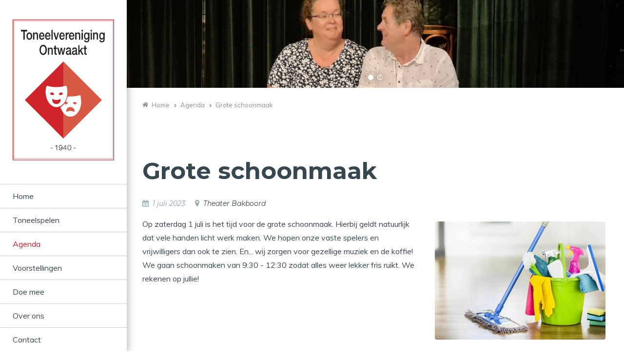

--- FILE ---
content_type: text/html; charset=UTF-8
request_url: https://www.toneelontwaakt.nl/agenda/grote-schoonmaak/
body_size: 2939
content:
<!DOCTYPE html>
<html lang="nl" class="vervolg">
<head>
	<meta charset="utf-8">
	<title>Grote schoonmaak | Toneelvereniging Ontwaakt</title>
	<meta name="author" content="Toneelvereniging Ontwaakt">
	<meta name="description" content="Schoon">
	<meta name="keywords" content="Schoon">
	
	<meta property="og:title" content="Grote schoonmaak | Toneelvereniging Ontwaakt" />
	<meta property="og:type" content="article" />
	<meta property="og:url" content="https://www.toneelontwaakt.nl/agenda/grote-schoonmaak/" />
	<meta property="og:description" content="Schoon" />
	<meta property="og:site_name" content="Toneelvereniging Ontwaakt" />
	<meta property="og:locale" content="nl_NL" />
	<meta property="og:image" content="https://www.toneelontwaakt.nl/media/uploads/nl/events/og/Efficient_schoonmaken.jpg?_=1686409371" />
	<meta property="og:image:type" content="image/jpeg" />
	<meta property="og:image:width" content="1200" />
	<meta property="og:image:height" content="675" />

	<link rel="canonical" href="https://www.toneelontwaakt.nl/agenda/grote-schoonmaak/">

	<!-- Icons -->
	<link rel="icon" type="image/png" href="/favicon.png">

	<!-- Responsive & mobiel meta tags -->
	<meta name="HandheldFriendly" content="True">
	<meta name="MobileOptimized" content="320">
	<meta name="viewport" content="width=device-width, initial-scale=1.0, minimum-scale=1.0, maximum-scale=1.0, shrink-to-fit=no">

	<!-- Stylesheets -->
    <link rel="stylesheet" href="https://cdnjs.cloudflare.com/ajax/libs/font-awesome/4.7.0/css/font-awesome.min.css">
    <link rel="stylesheet" href="https://fonts.googleapis.com/css?family=Montserrat:400,400i,700,700i|Muli:400,400i,700,700i">
	<link rel="stylesheet" href="/media/css/app.css?id=bc9c7eb19302de97a0d3" media="screen">
	<link rel="stylesheet" href="/media/css/print.css?id=126b11fc215660506a57" media="print">

	
			<script type="application/ld+json">
				{"@context":{"@vocab":"http:\/\/schema.org","@base":"https:\/\/www.toneelontwaakt.nl"},"@graph":[{"@type":"BreadcrumbList","@id":"#crumbs"},{"@id":"#crumbs","itemListElement":{"@type":"ListItem","position":1,"item":{"@id":"https:\/\/www.toneelontwaakt.nl\/","name":"Home"}}},{"@id":"#crumbs","itemListElement":{"@type":"ListItem","position":2,"item":{"@id":"https:\/\/www.toneelontwaakt.nl\/agenda\/","name":"Agenda"}}},{"@id":"#crumbs","itemListElement":{"@type":"ListItem","position":3,"item":{"@id":"https:\/\/www.toneelontwaakt.nl\/agenda\/grote-schoonmaak\/","name":"Grote schoonmaak"}}},{"@type":"LocalBusiness","@id":"#business","name":"Toneelvereniging Ontwaakt","email":"secretaris@toneelontwaakt.nl","url":"https:\/\/www.toneelontwaakt.nl","description":"Toneelvereniging Ontwaakt","telephone":"","image":"https:\/\/www.toneelontwaakt.nl\/media\/img\/logo_default.svg","address":{"@type":"PostalAddress","postalCode":"1276 BL","streetAddress":"Bakboord 70","addressLocality":"Huizen"}}]}
			</script>
		

	
				<script>
					window.ga=window.ga||function(){(ga.q=ga.q||[]).push(arguments)};ga.l=+new Date;
					ga("create", "UA-55552852-1", "auto");
					ga("set", "anonymizeIp", true);
					ga("set", "forceSSL", true);
					ga("send", "pageview");
				</script>
				<script async src="https://www.google-analytics.com/analytics.js"></script>
			
</head>

<body>


<div class="Colors--1 Sidebar">
    <a href="https://www.toneelontwaakt.nl/" title="Toneelvereniging Ontwaakt" class="Sidebar__logo">
        <img src="/media/img/toneel-ontwaakt-logo.svg" title="Toneelvereniging Ontwaakt" alt="Toneelvereniging Ontwaakt">
    </a>
    <nav class="Navigation"><ul>
<li><a class="nav-1" href="https://www.toneelontwaakt.nl/" title="Home" >Home</a></li>
<li><a class="nav-3" href="https://www.toneelontwaakt.nl/toneelspelen/" title="Toneelspelen" >Toneelspelen</a></li>
<li><a class="active nav-18" href="https://www.toneelontwaakt.nl/agenda/" title="Agenda" >Agenda</a></li>
<li><a class="nav-4" href="https://www.toneelontwaakt.nl/voorstellingen/" title="Voorstellingen" >Voorstellingen</a></li>
<li><a class="nav-17" href="https://www.toneelontwaakt.nl/doe-mee/" title="Doe mee" >Doe mee</a></li>
<li><a class="nav-5" href="https://www.toneelontwaakt.nl/over-ons/" title="Over ons" >Over ons</a></li>
<li><a class="nav-2" href="https://www.toneelontwaakt.nl/contact/" title="Contact" >Contact</a></li>
</ul></nav>

</div>

<div class="Top">
    <div class="Container Clear">
        <div class="Top__left">
	        <a href="https://www.toneelontwaakt.nl/" title="Toneelvereniging Ontwaakt" class="Sidebar__logo">
		        <img src="/media/img/toneel-ontwaakt-logo-responsive.svg" title="Toneelvereniging Ontwaakt" alt="Toneelvereniging Ontwaakt">
		    </a>
   		</div>
        <div class="Top__right">
			
            <div class="Top__item Top__item--menu menu-trigger"><span class="HideOnDesktop">Menu</span></div>
        </div>
    </div>
</div>

<div class="PageWrapper">
	<div class="Top Top--desktop">
	    <div class="Container Clear">
	        <div class="Top__right">
	        	
	        	<div class="Top__item Top__item--menu menu-trigger"><span class="HideOnDesktop">Menu</span></div>
	        </div>
	    </div>
	</div>

    
		<div class="Header" data-path="/media/uploads/nl/blocks/1/%folder%/%filename%" data-size-1="2000" data-size-2="1700" data-size-3="1400" data-size-4="1100" data-size-5="800" data-size-6="500">
			<div class="Header__slides owl-carousel">
				<div class="Slide" data-filename="B494B45C_A1D9_43F5_95F3_23A6D1D040D4_1_201_a.jpg?1633695771"></div><div class="Slide" data-filename="3FA862CB_8D92_4644_B539_3AD03AF0ED9E_1_201_a.jpg?1633695849"></div>
			</div>
		</div>
	

		<div class="Colors--1 Crumbs">
			<div class="Container Clear">
				<div class="Container--small">
					<p><a href="https://www.toneelontwaakt.nl/" title="Home">Home</a><a href="https://www.toneelontwaakt.nl/agenda/" title="Agenda">Agenda</a><span>Grote schoonmaak</span></p>
			   </div>
			</div>
		</div>

		<main>
			<div class="SectionRow Colors--1 Content">
				<div class="Container Clear">
					<div class="Container--small">
						
<article class="Events">
    <header>
        <h1>Grote schoonmaak</h1>
        <div class="Events__date">
			<div class="BlockItem__date">1 juli 2023</div>
			<div class="Events__location">Theater Bakboord</div>
		</div>
    </header><img class="responsive-right-50" src="/media/uploads/nl/events/thumb/Efficient_schoonmaken.jpg?_=1686409372" alt="Grote schoonmaak" title="Grote schoonmaak"><p>Op zaterdag 1 juli is het tijd voor de grote schoonmaak. Hierbij geldt natuurlijk dat vele handen licht werk maken. We hopen onze vaste spelers en vrijwilligers dan ook te zien. En... wij zorgen voor gezellige muziek en de koffie!<br />
We gaan schoonmaken van 9:30 - 12:30 zodat alles weer lekker fris ruikt. We rekenen op jullie!</p><div class="clear"></div><div class="clear"></div></article><script>var addthis_config = {"data_track_clickback":true, ui_cobrand: "Toneelvereniging Ontwaakt", ui_language: "nl"};</script>
<script src="//s7.addthis.com/js/300/addthis_widget.js#pubid=" async></script>
					</div>
				</div>
			</div>

			

			
				<div class="SectionRow Colors--1 AddBorderTop BackToOverview">
					<div class="Container Clear">
						<div class="Container--small">
							<div class="Toolbox"><a href="https://www.toneelontwaakt.nl/agenda/" title="Klik hier om terug te gaan naar het overzicht" class="back">Terug naar het overzicht</a></div>
						</div>
					</div>
				</div>
			

		</main>

		
	<section class="Cta">
        <div class="Container Clear">
        	<div class="Cta__title">Kom je ook naar onze volgende voorstelling?</div>
            <a class="btn btn--ghost" href="https://www.eventbrite.nl/e/tickets-help-ik-krijg-een-kind-1717168861289?aff=oddtdtcreator" target="_blank" title="Direct reserveren">Direct reserveren</a>
        </div>
	</section>


		<div class="SectionRow Colors--1 Footer">
			<div class="Container Clear">
				<div class="ContactFooter">
					<div class="Heading--h2">Contact</div>
					<div class="ContactFooter__locale">
						<span>Toneelvereniging Ontwaakt</span>
						<span>Bakboord 70</span>
						<span>1276 BL Huizen</span>
					</div>
					<div class="ContactFooter__direct">
						<span></span>
						<span><a href="mailto:secretaris@toneelontwaakt.nl" title="secretaris@toneelontwaakt.nl">secretaris@toneelontwaakt.nl</a></span>
					</div>

					
						<div class="Social Social--larger">
							<a class="facebook" href="https://www.facebook.com/Toneelvereniging-Ontwaakt-2222025428113431/" title="Volg ons op Facebook" target="_blank" rel="me"></a>
						</div>
					
				</div>
				<div class="NavFooter">
					<div class="Heading--h2">Direct naar</div>
					<ul>
						<li><a href="https://www.toneelontwaakt.nl/" title="Home">Home</a></li><li><a href="https://www.toneelontwaakt.nl/toneelspelen/" title="Toneelspelen">Toneelspelen</a></li><li><a class="active" href="https://www.toneelontwaakt.nl/agenda/" title="Agenda">Agenda</a></li><li><a href="https://www.toneelontwaakt.nl/voorstellingen/" title="Voorstellingen">Voorstellingen</a></li><li><a href="https://www.toneelontwaakt.nl/doe-mee/" title="Doe mee">Doe mee</a></li><li><a href="https://www.toneelontwaakt.nl/over-ons/" title="Over ons">Over ons</a></li><li><a href="https://www.toneelontwaakt.nl/contact/" title="Contact">Contact</a></li>
					</ul>
				</div>
				<div class="LinksFooter">
					<div class="Heading--h2">Website info</div>
					<ul>
						<li><a href="https://www.toneelontwaakt.nl/media/pdf/Privacyverklaring_Ontwaakt.pdf" target="_blank" title="Privacy Verklaring">Privacy</a></li>
						<li><a href="https://www.toneelontwaakt.nl/sitemap/" title="Sitemap">Sitemap</a></li>
					</ul>
				</div>
			</div>
		</div>

		<div class="Colors--1 FooterBar">
			<div class="Container Clear">
				<div class="FooterCopy">
					&copy;&nbsp;2026&nbsp;Toneelvereniging Ontwaakt
				</div>
			</div>
		</div>
	</div>
</div>

<div class="Colors--3 SubNavigation">
	<span class="close"><i class="fa fa-times"></i></span>
</div>

<!-- Javascript -->
<script src="/media/js/app.js?id=e45ccee401990b275f5e"></script>

</body>
</html>

--- FILE ---
content_type: text/css
request_url: https://www.toneelontwaakt.nl/media/css/app.css?id=bc9c7eb19302de97a0d3
body_size: 13640
content:
/*! normalize.css v3.0.2 | MIT License | git.io/normalize */html{font-family:sans-serif;-ms-text-size-adjust:100%;-webkit-text-size-adjust:100%;overflow-y:scroll}body{margin:0}article,aside,details,figcaption,figure,footer,header,hgroup,main,menu,nav,section,summary{display:block}audio,canvas,progress,video{display:inline-block;vertical-align:baseline}audio:not([controls]){display:none;height:0}[hidden],template{display:none}a{background-color:transparent}a:active,a:hover{outline:0}abbr[title]{border-bottom:1px dotted}b,strong{font-weight:700}dfn{font-style:italic}h1,h2,h3,h4,h5,h6{font-weight:400;font-family:Arial,Helvetica,sans-serif;margin:0}mark{background:#ff0;color:#000}small{font-size:80%}sub,sup{font-size:75%;line-height:0;position:relative;vertical-align:baseline}sup{top:-.5em}sub{bottom:-.25em}img{border:0}svg:not(:root){overflow:hidden}figure{margin:1em 40px}hr{box-sizing:content-box;height:0;margin:20px 0;border-bottom:0;border-top:0;border-color:#ccc currentcolor #fff;border-style:solid none;border-width:1px 0}pre{overflow:auto}#_atssh{display:none}address,p,pre{margin:0;padding:0;font-weight:400}code,kbd,pre,samp{font-family:monospace,monospace;font-size:1em}button,input,optgroup,select,textarea{color:inherit;font:inherit;margin:0}button{overflow:visible}ol,ul{list-style:none}ol,ol ol,ul,ul ul{margin:0;padding:0}ol li{margin-left:0}#nav li,#nav ol,#nav ul,#subnav li,#subnav ol,#subnav ul{margin:0;padding:0;background:none;text-decoration:none}img{box-sizing:border-box;vertical-align:middle}button,select{text-transform:none}button,html input[type=button],input[type=reset],input[type=submit]{-webkit-appearance:button;cursor:pointer}button[disabled],html input[disabled]{cursor:default}button::-moz-focus-inner,input::-moz-focus-inner{border:0;padding:0}input{line-height:normal}input[type=checkbox],input[type=radio]{box-sizing:border-box;padding:0}input[type=number]::-webkit-inner-spin-button,input[type=number]::-webkit-outer-spin-button{height:auto}input[type=search]{-webkit-appearance:textfield;box-sizing:content-box}input[type=search]::-webkit-search-cancel-button,input[type=search]::-webkit-search-decoration{-webkit-appearance:none}fieldset{border:1px solid silver;margin:0 2px;padding:.35em .625em .75em}legend{border:0;padding:0}textarea{overflow:auto;resize:vertical}optgroup{font-weight:700}table{border-collapse:collapse;border-spacing:0}td,th{padding:0;vertical-align:top}.clear{clear:both;width:100%;height:0;line-height:0;font-size:0}.Accordion{padding:32px 0}.Accordion__item{margin-bottom:10px;padding:0 14px;border:1px solid #d2d2d2;border-radius:3px}.Accordion__item:hover{border:1px solid #d91c2a}.Accordion__item:hover .Title-h1 span:after,.Accordion__item:hover .Title-h1 span:before{background:#d91c2a}.Accordion__item .Title-h1{margin:0;padding:9px 0 11px 26px;position:relative;cursor:pointer;color:#37474f;line-height:1.5;font-size:1em}.Accordion__item .Title-h1 span{position:absolute;left:0;top:16px;width:11px;height:11px}.Accordion__item .Title-h1 span:after{content:"";position:absolute;top:0;left:4px;width:3px;height:11px;background:#37474f}.Accordion__item .Title-h1 span:before{content:"";position:absolute;top:4px;left:0;width:11px;height:3px;background:#37474f}.Accordion__item .Title-h1.open span:after{display:none}.Accordion__item>div:not(.Title-h1){display:none;margin-top:10px}.Accordion__item>div:not(.Title-h1):after{content:"";display:table;clear:both}#jPanelMenu-menu{transform:none;background:#fff;overflow-y:auto!important;box-shadow:inset 5px 0 4px -4px rgba(0,0,0,.46)}#jPanelMenu-menu li,#jPanelMenu-menu ul{float:none;margin:0;padding:0}#jPanelMenu-menu ul{opacity:1!important}#jPanelMenu-menu ul [data-type=primary]{font-weight:700}#jPanelMenu-menu ul li{margin-top:-1px}#jPanelMenu-menu ul li>ul li:first-child a{font-weight:700}#jPanelMenu-menu ul li a{display:block;padding:12px 48px 12px 20px;transition:color .3s ease,background .3s ease,border .3s ease;color:#37474f;border-bottom:1px solid rgba(0,0,0,.2);font-size:1em;text-decoration:none;font-family:Montserrat,Arial,sans-serif}#jPanelMenu-menu ul li a.active,#jPanelMenu-menu ul li a:focus,#jPanelMenu-menu ul li a:hover{color:#d91c2a}#jPanelMenu-menu li li a{padding-left:30px}#jPanelMenu-menu li li li a{padding-left:40px}#jPanelMenu-menu li li li li a{padding-left:50px}#jPanelMenu-menu li li li li li a{padding-left:60px}#jPanelMenu-menu li li li li li li a{padding-left:70px}#jPanelMenu-menu .itemWrapper{position:relative}#jPanelMenu-menu .itemWrapper .jpanelTrigger{position:absolute;top:12px;right:20px;bottom:7px;width:27px;height:27px;box-sizing:border-box;display:block;background:transparent;border:1px solid rgba(0,0,0,.2);border-radius:4px;cursor:pointer}#jPanelMenu-menu .itemWrapper .jpanelTrigger:after{content:"";position:absolute;top:50%;left:50%;width:11px;height:3px;margin:-2px 0 0 -6px;background:#37474f}#jPanelMenu-menu .itemWrapper .jpanelTrigger:before{content:"";position:absolute;top:50%;left:50%;width:3px;height:11px;margin:-6px 0 0 -2px;background:#37474f}#jPanelMenu-menu .itemWrapper .jpanelTrigger.open:before{display:none}.jPanelMenu-panel{overflow:hidden}.menu-trigger{display:none;cursor:pointer}@media (max-width:900px){.menu-trigger{display:block;margin-right:-33px}}@media (max-width:700px){.menu-trigger{margin-right:-17px}}.no-flexbox .menu-trigger{float:right}.owl-carousel{display:none;width:100%;-webkit-tap-highlight-color:transparent;position:relative;z-index:1}.owl-carousel .owl-stage{position:relative;-ms-touch-action:pan-Y}.owl-carousel .owl-stage:after{content:".";display:block;clear:both;visibility:hidden;line-height:0;height:0}.owl-carousel .owl-stage-outer{position:relative;overflow:hidden;-webkit-transform:translateZ(0)}.owl-carousel .owl-item{position:relative;min-height:1px;float:left;-webkit-backface-visibility:hidden;-webkit-tap-highlight-color:transparent;-webkit-touch-callout:none}.owl-carousel .owl-item img{display:block;width:100%;-webkit-transform-style:preserve-3d}.owl-carousel .owl-dots.disabled,.owl-carousel .owl-nav.disabled{display:none}.owl-carousel .owl-dot,.owl-carousel .owl-nav .owl-next,.owl-carousel .owl-nav .owl-prev{cursor:pointer;cursor:hand;-webkit-user-select:none;-moz-user-select:none;-ms-user-select:none;user-select:none}.owl-carousel.owl-loaded{display:block}.owl-carousel.owl-loading{opacity:0;display:block}.owl-carousel.owl-hidden{opacity:0}.owl-carousel.owl-refresh .owl-item{visibility:hidden}.owl-carousel.owl-drag .owl-item{-webkit-user-select:none;-moz-user-select:none;-ms-user-select:none;user-select:none}.owl-carousel.owl-grab{cursor:move;cursor:-webkit-grab;cursor:grab}.owl-carousel.owl-rtl{direction:rtl}.owl-carousel.owl-rtl .owl-item{float:right}.no-js .owl-carousel{display:block}.owl-carousel .animated{-webkit-animation-duration:1s;animation-duration:1s;-webkit-animation-fill-mode:both;animation-fill-mode:both}.owl-carousel .owl-animated-in{z-index:0}.owl-carousel .owl-animated-out{z-index:1}.owl-carousel .fadeOut{-webkit-animation-name:fadeOut;animation-name:fadeOut}@-webkit-keyframes fadeOut{0%{opacity:1}to{opacity:0}}@keyframes fadeOut{0%{opacity:1}to{opacity:0}}.owl-height{transition:height .5s ease-in-out}.owl-carousel .owl-item .owl-lazy{opacity:0;transition:opacity .4s ease}.owl-carousel .owl-item img.owl-lazy{transform-style:preserve-3d}.owl-carousel .owl-video-wrapper{position:relative;height:100%;background:#000}.owl-carousel .owl-video-play-icon{position:absolute;height:80px;width:80px;left:50%;top:50%;margin-left:-40px;margin-top:-40px;background:url(owl.video.play.png) no-repeat;cursor:pointer;z-index:1;-webkit-backface-visibility:hidden;transition:transform .1s ease}.owl-carousel .owl-video-play-icon:hover{transform:scale(1.3)}.owl-carousel .owl-video-playing .owl-video-play-icon,.owl-carousel .owl-video-playing .owl-video-tn{display:none}.owl-carousel .owl-video-tn{opacity:0;height:100%;background-position:50%;background-repeat:no-repeat;background-size:contain;transition:opacity .4s ease}.owl-carousel .owl-video-frame{position:relative;z-index:1;height:100%;width:100%}

/*! fancyBox 3.0.0 Beta 1 fancyapps.com | fancyapps.com/fancybox/#license */html{position:relative}#fancybox-loading,#fancybox-lock,.fancybox-error,.fancybox-image,.fancybox-inner,.fancybox-skin,.fancybox-tmp,.fancybox-wrap,.fancybox-wrap embed,.fancybox-wrap iframe,.fancybox-wrap object,a.fancybox-close,a.fancybox-expand,a.fancybox-nav,a.fancybox-nav span{display:block;padding:0;margin:0;border:0;outline:none;vertical-align:top;background-color:transparent;background-repeat:no-repeat;background-image:none;text-shadow:none}#fancybox-lock{position:fixed;top:0;left:0;right:0;bottom:0;z-index:999920;overflow:hidden!important;-webkit-transition:-webkit-transform .5s;-webkit-transform:translateX(0)}.fancybox-lock-test{overflow-y:hidden!important}.fancybox-lock{width:auto}.fancybox-lock,.fancybox-lock body{overflow:hidden!important}.fancybox-wrap{position:absolute;top:0;left:0;z-index:999920;-ms-touch-action:none;-webkit-transform:translateZ(0)}.fancybox-opened{z-index:999930}.fancybox-skin{border-style:solid;border-color:#fff;background:#fff;color:#444}.fancybox-inner{position:relative;overflow:hidden;-webkit-overflow-scrolling:touch;width:100%;height:100%;max-width:100%;max-height:100%}.fancybox-spacer{position:absolute;top:100%;left:0;width:1px}.fancybox-iframe,.fancybox-image{display:block;width:100%;height:100%}.fancybox-image{max-width:100%;max-height:100%;zoom:1}a.fancybox-close{top:10px;right:10px;width:38px;height:39px;background-position:0 0}a.fancybox-close,a.fancybox-nav{position:absolute;cursor:pointer;z-index:999940}a.fancybox-nav{top:0;width:50%;height:100%;text-decoration:none;-webkit-tap-highlight-color:rgba(0,0,0,0);overflow:hidden}.fancybox-type-html a.fancybox-nav,.fancybox-type-iframe a.fancybox-nav,.fancybox-type-inline a.fancybox-nav{width:70px}a.fancybox-prev{left:10px}a.fancybox-next{right:10px}a.fancybox-nav span{position:absolute;top:50%;width:25px;height:35px;margin-top:-15px;cursor:pointer;z-index:999940}a.fancybox-prev span{left:0;background-position:-7px -51px}a.fancybox-next span{right:0;background-position:-7px -100px}.fancybox-mobile a.fancybox-nav{max-width:80px}.fancybox-desktop a.fancybox-nav{opacity:.5;filter:alpha(opacity=50)}.fancybox-desktop a.fancybox-nav:hover{opacity:1;filter:alpha(opacity=100)}a.fancybox-expand{position:absolute;bottom:0;right:0;width:36px;height:37px;z-index:999950;opacity:0;filter:alpha(opacity=0);background-position:-1px -148px;zoom:1;transition:opacity .5s ease}.fancybox-wrap:hover a.fancybox-expand{opacity:.5;filter:alpha(opacity=50)}.fancybox-wrap a.fancybox-expand:hover{opacity:1;filter:alpha(opacity=100)}#fancybox-loading{position:fixed;top:50%;left:50%;margin-top:-30px;margin-left:-30px;width:60px;height:60px;background-color:#111;background-image:url(/media/img/fancybox/loader.gif);background-position:50%;opacity:.85;filter:alpha(opacity=85);cursor:pointer;z-index:999960;border-radius:8px}.fancybox-tmp{position:absolute!important;top:-99999px;left:-99999px;max-width:99999px;max-height:99999px;overflow:visible!important}.fancybox-title{font:normal 14px Helvetica Neue,Helvetica,Arial,sans-serif;line-height:1.5;position:relative;text-shadow:none;z-index:999950;display:block;visibility:hidden}.fancybox-title-float-wrap{position:relative;margin-top:10px;text-align:center;zoom:1;left:-9999px}.fancybox-title-float-wrap>div{display:inline-block;padding:7px 20px;font-weight:700;color:#fff;text-shadow:0 1px 2px #222;background:transparent;background:rgba(0,0,0,.8);border-radius:15px}.fancybox-title-outside-wrap{position:relative;margin-top:10px;color:#fff;text-shadow:0 1px rgba(0,0,0,.5)}.fancybox-title-inside-wrap{padding-top:10px}.fancybox-title-over-wrap{position:absolute;bottom:0;left:0;color:#fff;padding:5px;background:#000;background:rgba(0,0,0,.8);max-height:50%;overflow:auto}.fancybox-overlay{position:absolute;top:0;left:0;overflow:hidden;z-index:999910}.fancybox-overlay-fixed{position:fixed;top:0;right:0;bottom:0;left:0}.fancybox-default-skin{border-color:#f9f9f9;background:#f9f9f9}.fancybox-default-skin-open{box-shadow:0 10px 25px rgba(0,0,0,.5)}.fancybox-default-overlay{background:#000;opacity:.9;filter:alpha(opacity=90)}.fancybox-default a.fancybox-close,.fancybox-default a.fancybox-expand,.fancybox-default a.fancybox-nav span{background-image:url(/media/img/fancybox/svg/sprite_controls.png)}.Album__item:after,.back:before,.BlockItem__itemMore .BlockItem__readMore:after,.btn.btn--back:before,.btn:after,.Crumbs a:after,.Crumbs a:first-child:before,.Events__date .BlockItem__date:before,.Events__location:before,.fa:after,.fa:before,.Header .owl-next:after,.Header .owl-prev:after,.knop:after,.Logoserie .owl-next:after,.Logoserie .owl-prev:after,.more:after,.Navigation .HasSubNav:after,.NewsDetail__button a:before,.Pager__button:after,.Pager__button:before,.Social a:after,.Team__blocks .owl-next:after,.Team__blocks .owl-prev:after,.Top__item--languages .dropdown:after,.Top__item--ratings .Ratings__rating-link:before,.Top__item:before,body[class*=cke_] ul li:before,main ul li:before,table.slide:after,table.slide:before,table.striped:after,table.striped:before{font:normal normal normal 14px/1 FontAwesome;font-size:inherit;text-rendering:auto;-webkit-font-smoothing:antialiased;-moz-osx-font-smoothing:grayscale}.Colors--1{background:#fff;color:#37474f;border-color:rgba(0,0,0,.2)}.Colors--1+.Colors--1{border-top-style:solid;border-top-width:1px}.vervolg .Colors--1+.Colors--2.News,.vervolg .Colors--1+.Colors--2.Portfolio{position:relative}.vervolg .Colors--1+.Colors--2.News:after,.vervolg .Colors--1+.Colors--2.Portfolio:after{content:"";height:48px;position:absolute;top:0;right:0;left:0;background:#fff}@media (max-width:500px){.vervolg .Colors--1+.Colors--2.News:after,.vervolg .Colors--1+.Colors--2.Portfolio:after{display:none}}.Colors--1 .BlockItem{border:0!important}.Colors--1 .BlockItem__readMore{color:#d91c2a}.Colors--1 .BlockItem__readMore:after{color:inherit}.Colors--1 *{color:#37474f}.Colors--1 *,.Colors--1 :after,.Colors--1 :before{border-color:rgba(0,0,0,.2)}.Colors--1 ul li:before{color:#d91c2a!important}.Colors--1 .back,.Colors--1 .back:hover,.Colors--1 .more,.Colors--1 .more:hover,.Colors--1 a,.Colors--1 a:hover{color:#d91c2a}.Colors--1 .btn,.Colors--1 .knop{background:#d91c2a;color:#fff!important}.Colors--1 .btn:before,.Colors--1 .knop:before{background:hsla(0,0%,100%,.05)}.Colors--1 .btn--ghost,.Colors--1 .knop--ghost{color:#37474f!important;border-color:rgba(0,0,0,.2)!important}.Colors--1 .btn--ghost:before,.Colors--1 .knop--ghost:before{background:rgba(0,0,0,.075)}.Colors--1 form label span{color:#999}.Colors--2{background:#eceff1;color:#37474f;border-color:rgba(0,0,0,.2)}.Colors--2+.Colors--2{border-top-style:solid;border-top-width:1px}.Colors--2 .Colors--1 *{color:#37474f}.Colors--2 .Colors--1 .BlockItem__readMore{color:#d91c2a}.Colors--2 *{color:#37474f}.Colors--2 *,.Colors--2 :after,.Colors--2 :before{border-color:rgba(0,0,0,.2)}.Colors--2 .back,.Colors--2 .back:hover,.Colors--2 .more,.Colors--2 .more:hover,.Colors--2 a,.Colors--2 a:hover,.Colors--2 ul li:before{color:#d91c2a}.Colors--2 .btn,.Colors--2 .knop{background:#d91c2a;color:#fff!important}.Colors--2 .btn:before,.Colors--2 .knop:before{background:hsla(0,0%,100%,.05)}.Colors--2 .btn--ghost,.Colors--2 .knop--ghost{color:#37474f!important;border-color:rgba(0,0,0,.2)!important}.Colors--2 .btn--ghost:before,.Colors--2 .knop--ghost:before{background:rgba(0,0,0,.075)}.Colors--2 .Pager__button,.Colors--2 .Pager__button:after,.Colors--2 .Pager__button:before,.Colors--2 .Pager__button:hover{color:#37474f}.Colors--2 .Pager__button--active{background-color:#e8e8e8}.Colors--3{background:#1a1a1a;color:#fff;border-color:hsla(0,0%,100%,.3)}.Colors--3+.Colors--3{border-top-style:solid;border-top-width:1px}.Colors--3 .BlockItem{border:0!important}.Colors--3 .Colors--1 *{color:#37474f}.Colors--3 .Colors--1 .BlockItem__readMore{color:#d91c2a}.Colors--3 *{color:#fff}.Colors--3 *,.Colors--3 :after,.Colors--3 :before{border-color:hsla(0,0%,100%,.3)}.Colors--3 .back,.Colors--3 .back:hover,.Colors--3 .more,.Colors--3 .more:hover,.Colors--3 a,.Colors--3 a:hover,.Colors--3 ul li:before{color:#d91c24}.Colors--3 .btn,.Colors--3 .knop{background:#d91c2a;color:#fff!important}.Colors--3 .btn:before,.Colors--3 .knop:before{background:hsla(0,0%,100%,.05)}.Colors--3 .btn--ghost,.Colors--3 .knop--ghost{color:#fff!important;border-color:hsla(0,0%,100%,.3)!important}.Colors--3 .btn--ghost:before,.Colors--3 .knop--ghost:before{background:hsla(0,0%,100%,.05)}.Container{padding:0 32px;width:1200px;margin:0 auto;box-sizing:border-box}.Container--small{max-width:950px}@media (max-width:1500px){.Container{width:auto}}@media (max-width:700px){.Container{padding:0 16px}}.Clear:after{content:"";display:table;clear:both;font-size:0;line-height:0;height:0}.iframe-container,.iframe-container-4-2,.iframe-container-4-3,.iframe-container-16-9{position:relative;height:0;overflow:hidden;margin-bottom:24px}.iframe-container-4-2 embed,.iframe-container-4-2 iframe,.iframe-container-4-2 object,.iframe-container-4-3 embed,.iframe-container-4-3 iframe,.iframe-container-4-3 object,.iframe-container-16-9 embed,.iframe-container-16-9 iframe,.iframe-container-16-9 object,.iframe-container embed,.iframe-container iframe,.iframe-container object{position:absolute;top:0;left:0;width:100%;height:100%}.iframe-container{margin:56px 0;padding-bottom:60%}.iframe-container-4-2{padding-bottom:50%}.iframe-container-4-3{padding-bottom:75%}.iframe-container-16-9{padding-bottom:56.25%}body,html{font-family:Muli,Arial,sans-serif;font-size:16px;line-height:1.75;font-weight:400}@media (max-width:700px){body,html{font-size:14px}}body{overflow-x:hidden}.Heading--h1,.Heading--h2,.Heading--h3,.Heading--h4,h1,h2,h3,h4,span.h1{font-family:Montserrat,Arial,sans-serif;font-weight:700}address,ol,p,table{line-height:1.75;margin-bottom:1.5em}.Heading--h1,h1,span.h1{margin-bottom:.5em;padding-top:0;font-size:3rem;line-height:1.1666666667}@media (max-width:700px){.Heading--h1,h1,span.h1{font-size:2.1875rem}.home .Heading--h1,.home h1,.home span.h1{text-align:center}}.Heading--h2,h2{margin-bottom:.6666666667em;padding-top:1em;font-size:1.75rem;line-height:1.4285714286}@media (max-width:700px){.Heading--h2,h2{font-size:1.625rem}}h3{margin-bottom:1em;padding-top:1.5em;font-size:1.375rem;line-height:1.6842105263}@media (max-width:700px){h3{font-size:1.25rem}}strong{font-weight:700}a{transition:background .3s ease,color .3s ease;color:#d91c2a}a,a:hover{text-decoration:underline}a:hover{color:inherit}.more{font-weight:700;white-space:nowrap}.more:after{content:"\F054";color:inherit;font-size:.65em;text-decoration:underline;display:inline-block;margin-left:7px;text-decoration:none}.more:hover{text-decoration:underline}.back{font-weight:700;white-space:nowrap}.back:before{content:"\F053";color:inherit;font-size:.65em;text-decoration:underline;display:inline-block;margin-right:7px;transform:translateY(-1px);text-decoration:none}.back:hover{text-decoration:underline}main{clear:both}body[class*=cke_] ol,body[class*=cke_] ul,main ol,main ul{margin:0 0 24px 20px}body[class*=cke_] ol ol,body[class*=cke_] ol ul,body[class*=cke_] ul ol,body[class*=cke_] ul ul,main ol ol,main ol ul,main ul ol,main ul ul{margin-bottom:0}body[class*=cke_] ol,main ol{list-style:decimal}body[class*=cke_] ol li,main ol li{margin-left:24px}body[class*=cke_] ul li,main ul li{list-style:none;padding-left:18px;position:relative}body[class*=cke_] ul li:before,main ul li:before{content:"\F054";font-size:.6em;position:absolute;top:11px;left:4px}blockquote{margin:30px;padding:5px 0 5px 20px;border-left-style:solid;border-left-width:4px;opacity:.7;font-style:italic}blockquote p{margin:0;padding:0}input,optgroup,select,textarea{font-family:Muli,Arial,sans-serif;color:#37474f;line-height:1.2}input[type=date],input[type=datetime-local],input[type=datetime],input[type=email],input[type=month],input[type=number],input[type=password],input[type=search],input[type=tel],input[type=text],input[type=time],input[type=url],input[type=week],select,textarea{box-sizing:border-box;width:100%;height:38px;margin:0;padding:2px 3px;text-align:left;background-clip:padding-box;float:left;border-style:solid;border-width:1px;-o-border-image:none;border-image:none;color:#37474f!important;border-radius:4px;outline:0 none}form label span{display:inline;color:#999;font-weight:300}form label{overflow:hidden;text-overflow:ellipsis;white-space:nowrap;float:left;max-width:100%;display:block;margin:0 10px 0 0;line-height:28px;cursor:pointer}form label.nowrap{float:none;white-space:normal}.checkbox-group label{white-space:normal;line-height:185%}form input[type=radio]{margin:7px 5px 0;padding:0;float:left}form input[type=checkbox]{margin:4px 4px 0 0;padding:0;float:left}select[multiple],select[size],textarea{height:auto}textarea{min-height:110px}.file{position:relative;clear:both}.file:after{content:"";display:table;clear:both}.file input[type=file]+span{position:absolute;top:0;right:0;bottom:0;left:0;border-color:#848484 #c1c1c1 #e1e1e1;border-style:solid;border-width:1px}.file input[type=file]{position:relative;width:95%;margin:10px;float:left;font-size:13px;font-style:italic;z-index:3}input[type=checkbox]:active,input[type=checkbox]:focus,input[type=radio]:active,input[type=radio]:focus{border:0;box-shadow:none}label.checkbox{float:none;clear:both;white-space:normal;display:block;line-height:22px;margin-left:20px;overflow:visible}label.checkbox input{float:left;margin-left:-20px}div.checkbox-label{line-height:1.4}div.radio-label{padding:3px 0}form .captcha_container{clear:both;margin:10px 0;padding:10px 0;text-align:center;border-color:#848484 #c1c1c1 #e1e1e1;border-style:solid;border-width:1px;-o-border-image:none;border-image:none;border-radius:0 0 0 0}.review_photowrap label{float:none;white-space:normal}@media (-webkit-min-device-pixel-ratio:0){select{-webkit-appearance:none}select[multiple],select[multiple][size],select[size]{background-image:none;padding-right:3px}select,select[size="0"],select[size="1"]{background-image:url([data-uri]);background-repeat:no-repeat;background-position:100%;padding-right:20px}::-webkit-validation-bubble-message{box-shadow:none;background:-webkit-gradient(linear,left top,left bottom,color-stop(0,#666),color-stop(1,#000));border:0;color:#fff;font:13px/17px Lucida Grande,Arial,Liberation Sans,FreeSans,sans-serif;overflow:hidden;padding:15px 15px 17px;text-shadow:#000 0 0 1px;min-height:16px}::-webkit-validation-bubble-arrow,::-webkit-validation-bubble-top-inner-arrow,::-webkit-validation-bubble-top-outer-arrow{box-shadow:none;background:#666;border-color:#666}}a.button:focus,button:focus,input:focus,input[type=file]:focus+span,select:focus,textarea:focus{box-shadow:0 0 5px 0 #9ac0fb;border:1px solid #7baefc;z-index:1}input[type=file]:focus{box-shadow:none;border:0;z-index:2;outline:none}input[type=date][disabled],input[type=date][readonly],input[type=datetime-local][disabled],input[type=datetime-local][readonly],input[type=datetime][disabled],input[type=datetime][readonly],input[type=email][disabled],input[type=email][readonly],input[type=month][disabled],input[type=month][readonly],input[type=number][disabled],input[type=number][readonly],input[type=password][disabled],input[type=password][readonly],input[type=search][disabled],input[type=search][readonly],input[type=tel][disabled],input[type=tel][readonly],input[type=text][disabled],input[type=text][readonly],input[type=time][disabled],input[type=time][readonly],input[type=url][disabled],input[type=url][readonly],input[type=week][disabled],input[type=week][readonly],select[disabled],select[readonly],textarea[disabled],textarea[readonly]{background-color:#eee}a.button_disabled,button[disabled],input[disabled],select[disabled],select[disabled] optgroup,select[disabled] option,textarea[disabled]{-moz-user-select:none;box-shadow:none;color:#888;cursor:default}.fld{float:left;margin-bottom:8px;padding-right:5px;box-sizing:border-box}.fld .btn{margin:8px 0 0}.fld_1{width:8.3333333333%}.fld_2{width:16.6666666667%}.fld_3{width:25%}.fld_4{width:33.3333333333%}.fld_5{width:41.6666666667%}.fld_6{width:50%}.fld_7{width:58.3333333333%}.fld_8{width:66.6666666667%}.fld_9{width:75%}.fld_10{width:83.3333333333%}.fld_11{width:91.6666666667%}.fld_12{width:100%}.fld_cleft{clear:left}.fld_cright{clear:right}.fld_clear{clear:both}.fld_aright{text-align:right}.fld_fright{float:right}.fld_website{display:none}.nopadding{padding:0}.nomargin{margin:0}@media (max-width:800px){.fld_1,.fld_2,.fld_3,.fld_4,.fld_5{width:50%}.fld_6,.fld_7,.fld_8,.fld_9,.fld_10,.fld_11,.fld_12,.fld_100procent{width:100%}.fld_btn{width:50%}}@media (max-width:580px){.fld_1,.fld_2,.fld_3,.fld_4,.fld_5,.fld_6,.fld_7,.fld_8,.fld_9,.fld_10,.fld_11,.fld_12,.fld_100procent,.fld_btn{width:100%}}#error,.error{margin:5px 0 10px;padding:10px;border:1px solid #e9a6a6;background-color:#faeaea;border-radius:4px;position:relative;color:#333;font-size:1em;line-height:185%}#error a,.error a{color:#333}#goed,#new-account{margin:5px 0 10px;padding:10px;border:1px solid #63b47c;background-color:#a8e6bb;border-radius:4px;position:relative;color:#333;font-size:1em;line-height:185%}#goed a,#new-account a{color:#333}#goed p,#new-account p{margin:0}#fout{margin:5px 0 10px;padding:10px;border:1px solid red;background-color:#fcc;position:relative;font-size:1em;line-height:185%}#fout,#fout a{color:#333}#fout p{margin:0}#error .close,#fout .close,#goed .close,#new-account .close{position:absolute;right:7px;top:2px;color:#000;text-decoration:none}.inputError input,.inputError select,.inputError textarea{background-color:#faeaea;border:1px solid #e9a6a6}.inputError input:focus,.inputError select:focus,.inputError textarea:focus{box-shadow:0 0 7px rgba(219,15,15,.18)}.btn,.knop{border:0!important;border-radius:4px;font-weight:700;position:relative;display:inline-block;margin:10px 10px 0 0;padding:16px 32px 20px;max-width:100%;overflow:hidden;transition:background .3s ease;text-decoration:none;font-family:Muli,Arial,sans-serif;line-height:1.5;text-align:center;text-overflow:ellipsis;z-index:1}@media (max-width:700px){.btn,.knop{padding-left:24px;padding-right:24px}}.btn:after,.knop:after{content:"\F105";position:relative;top:1px;margin-left:20px;font-size:1.2em;line-height:0;color:inherit}.btn:before,.knop:before{content:"";position:absolute;background-color:hsla(0,0%,100%,.05);border-radius:50%;top:50%;left:50%;transform:translate(-50%,-50%);width:0;height:0;transition:all .8s ease;z-index:-1}.btn:hover,.knop:hover{color:inherit;text-decoration:none}.btn:hover:before,.knop:hover:before{border-radius:0;width:150%;padding-bottom:150%}.btn:active,.btn:focus,.knop:active,.knop:focus{box-shadow:none;outline:none}.btn.btn_submit{float:right}.btn.btn_submit:after{display:none}.btn--ghost{padding-top:14px;padding-bottom:18px;background:none!important;border-style:solid!important;border-width:2px!important}.btn--ghost:before{background-color:rgba(0,0,0,.075)}.btn--ghost:after{color:inherit}.btn--ghost:hover{background:none;color:inherit}.btn--ghost:hover:after{color:inherit}.btn--ghost:active{background:none}.btn--ghost:focus{box-shadow:none;outline:none}.btn.btn--back:after{content:"";position:absolute;background-color:hsla(0,0%,100%,.05)!important;border-radius:50%;top:50%;left:50%;transform:translate(-50%,-50%);width:0;height:0;transition:all .8s ease;z-index:-1}.btn.btn--back:before{background:none!important;border-radius:0;top:auto;left:auto;transform:none;width:auto;height:auto;transition:none;z-index:1;content:"\F104";position:relative;top:1px;margin-right:16px;font-size:1.2em;line-height:0}.btn.btn--back:hover:before{border-radius:0;width:auto;padding-bottom:0}.btn.btn--back:hover:after{border-radius:0;width:150%;padding-bottom:150%}.btn--ghost.btn--back:before{color:inherit!important}.btn--ghost.btn--back:after{background-color:rgba(0,0,0,.075)!important}.btn--video:before{content:"\F144"!important;font-size:1.5em!important;top:3px!important}table.responsive{table-layout:fixed}@media (max-width:580px){table.responsive{width:100%!important}table.responsive td,table.responsive th{display:block;width:100%!important}}table.slide,table.striped{border:0;position:relative}table.slide td,table.slide th,table.striped td,table.striped th{border:0;border-top:1px solid #ddd;padding:8px;box-sizing:border-box}table.slide tr:first-child td,table.striped tr:first-child td{border-top:0}table.slide tr:nth-child(2n) td,table.striped tr:nth-child(2n) td{background:#fff}table.slide tr:nth-child(odd) td,table.striped tr:nth-child(odd) td{background:#ebebeb}table.slide.thead tr:first-child td,table.striped.thead tr:first-child td{border-bottom:2px solid #ddd;font-weight:700;white-space:nowrap}table.slide.thead tr:nth-child(odd) td,table.striped.thead tr:nth-child(odd) td{background:#fff}table.slide.thead tr:nth-child(2n+2) td,table.striped.thead tr:nth-child(2n+2) td{background:#ebebeb}@media (max-width:580px){table.striped{width:100%!important}table.striped td,table.striped th{display:block!important;width:100%!important;background:#fff!important;border:0!important;border-top:1px solid #ddd!important;font-weight:400!important}table.striped tr:first-child td:first-child{border-top:0!important}.table-slider{overflow-x:scroll;padding-top:54px;margin-bottom:24px}.table-slider table.slide{min-width:530px;margin-bottom:0}.table-slider table.slide:after{content:"\F25A";position:absolute;top:-53px;left:0;font-size:24px;color:#000}.table-slider table.slide:before{content:"\F07E";position:absolute;top:-31px;left:0;font-size:24px;color:#000}}img.responsive{max-width:100%;height:auto;border-radius:4px}@media (max-width:360px){img.responsive{max-width:none;width:100%;float:none;margin:0 0 20px}}img.responsive-left-10{float:left;margin:9px 40px 40px 0;max-width:10%;height:auto;border-radius:4px}@media (max-width:360px){img.responsive-left-10{max-width:none;width:100%;float:none;margin:0 0 20px}}img.responsive-left-20{float:left;margin:9px 40px 40px 0;max-width:20%;height:auto;border-radius:4px}@media (max-width:360px){img.responsive-left-20{max-width:none;width:100%;float:none;margin:0 0 20px}}img.responsive-left-30{float:left;margin:9px 40px 40px 0;max-width:30%;height:auto;border-radius:4px}@media (max-width:360px){img.responsive-left-30{max-width:none;width:100%;float:none;margin:0 0 20px}}img.responsive-left-40{float:left;margin:9px 40px 40px 0;max-width:40%;height:auto;border-radius:4px}@media (max-width:360px){img.responsive-left-40{max-width:none;width:100%;float:none;margin:0 0 20px}}img.responsive-left-50{float:left;margin:9px 40px 40px 0;max-width:50%;height:auto;border-radius:4px}@media (max-width:360px){img.responsive-left-50{max-width:none;width:100%;float:none;margin:0 0 20px}}img.responsive-right-10{float:right;margin:9px 0 40px 40px;max-width:10%;height:auto;border-radius:4px}@media (max-width:360px){img.responsive-right-10{max-width:none;width:100%;float:none;margin:0 0 20px}}img.responsive-right-20{float:right;margin:9px 0 40px 40px;max-width:20%;height:auto;border-radius:4px}@media (max-width:360px){img.responsive-right-20{max-width:none;width:100%;float:none;margin:0 0 20px}}img.responsive-right-30{float:right;margin:9px 0 40px 40px;max-width:30%;height:auto;border-radius:4px}@media (max-width:360px){img.responsive-right-30{max-width:none;width:100%;float:none;margin:0 0 20px}}img.responsive-right-40{float:right;margin:9px 0 40px 40px;max-width:40%;height:auto;border-radius:4px}@media (max-width:360px){img.responsive-right-40{max-width:none;width:100%;float:none;margin:0 0 20px}}img.responsive-right-50{float:right;margin:9px 0 40px 40px;max-width:50%;height:auto;border-radius:4px}@media (max-width:360px){img.responsive-right-50{max-width:none;width:100%;float:none;margin:0 0 20px}}.Crumbs+.SectionRow{padding-top:24px}.SectionRow{padding:48px 0}.home .SectionRow{padding:80px 0}@media (max-width:700px){.home .SectionRow,.SectionRow{padding:40px 0}}.SectionRow.Portfolio{padding:96px 0 48px}@media (max-width:700px){.SectionRow.Portfolio{padding:88px 0 40px}}@media (max-width:500px){.SectionRow.Portfolio{padding:40px 0}}.SectionRow.News{padding:48px 0}@media (max-width:700px){.SectionRow.News{padding:40px 0}}@media (max-width:500px){.SectionRow.News{padding:40px 0}}.SectionRow .Container>:last-child{margin-bottom:0}.SectionRow .Container>h1:first-child{margin-top:-8px}.SectionRow .Container>h2:first-child,.SectionRow .Container>h3:first-child{padding-top:0}.Top{position:static;top:auto;left:auto;right:auto;display:none}@media (max-width:900px){.Top{background:#fff;box-shadow:0 3px 15px 0 rgba(0,0,0,.3);position:fixed;display:block;top:0;left:0;right:0;z-index:9999;transition:all .3s ease-in-out}.Top .Top__item--languages{display:none!important}body[data-menu-position=open] .Top{transform:translate3d(-250px,0,0)}}.Top--desktop{display:block}@media (max-width:900px){.Top--desktop{display:none}}.Top .Container{position:relative}.Top__left{display:none}@media (max-width:900px){.Top__left{box-sizing:border-box;position:absolute;top:0;bottom:0;left:24px;display:block;width:260px}.Top__left .Sidebar__logo{width:100%;height:100%;padding-bottom:0}.Top__left img{position:absolute;top:50%;left:0;transform:translateY(-50%);max-width:100%;max-height:100%;padding:16px 0}}@media (max-width:700px){.Top__left{width:200px;left:16px}}@media (max-width:500px){.Top__left{width:110px}}.Top__right{float:right;background:rgba(0,0,0,.5);z-index:9999;position:relative;border-radius:0 0 4px 4px}@media (min-width:901px){.no-header .Top__right{background:none;color:#546e7a;border:1px solid rgba(0,0,0,.2);border-top:none}}@media (max-width:900px){.Top__right{background:none;border-radius:0;color:#37474f;height:70px}}.Top__item{float:left;color:#fff!important;text-decoration:none;font-family:Montserrat,Arial,sans-serif;font-weight:700;font-size:.9375rem;padding:12px 24px;position:relative;border-left:1px solid hsla(0,0%,100%,.3)}.Top__item *{color:inherit!important}.Top__item:last-child{border-left:none}@media (min-width:901px){.no-header .Top__item{color:#546e7a!important;border-left:1px solid rgba(0,0,0,.2)}.no-header .Top__item:hover{color:#546e7a}}.Top__item:first-child{border-left:0}.Top__item:hover{text-decoration:none;color:#fff}.Top__item:before{content:"";color:inherit;margin-right:8px}.Top__item--phone:before{content:"\F095"}.Top__item--mail:before{content:"\F0E0"}.Top__item--menu:before{margin-right:8px;content:"\F0C9"}.Top__item--ratings:before{display:none}.Top__item--ratings .Ratings__rating-link{color:#fff;text-decoration:none}@media (min-width:901px){.no-header .Top__item--ratings .Ratings__rating-link,.no-header .Top__item--ratings .Ratings__rating-link:hover{color:#546e7a}}.Top__item--ratings .Ratings__rating-link:hover{color:#fff;text-decoration:none}.Top__item--ratings .Ratings__rating-link:before{display:none}@media (max-width:900px){.Top__item--ratings .Ratings__rating-link{color:#37474f}.Top__item--ratings .Ratings__rating-link:before{content:"\F005";font-size:18px;display:block;text-align:center;color:#37474f}.Top__item--ratings .Ratings__rating-link:hover:before{color:#37474f}}.Top__item--ratings .Ratings__label,.Top__item--ratings .Ratings__wrapper{float:left}.Top__item--ratings .Ratings__stars{float:left;margin:4px 8px 0 0}@media (max-width:900px){.Top__item--ratings .Ratings__stars{display:none}}@media (max-width:700px){.Top__item--ratings .Ratings__stars{margin:4px 8px 0 0}}.Top__item--ratings .Ratings__stars>span{display:block;float:left;width:15px;height:15px;margin-left:3px;background:url(/media/img/sprite_stars_top.svg) no-repeat 0 -40px}@media (min-width:901px){.no-header .Top__item--ratings .Ratings__stars>span{background:url(/media/img/sprite_stars.svg) no-repeat 0 -40px}}.Top__item--ratings .Ratings__stars>span:first-child{margin-left:0}.Top__item--ratings .Ratings__stars>span span{display:block;height:15px;background:url(/media/img/sprite_stars_top.svg) no-repeat 0 0}@media (min-width:901px){.no-header .Top__item--ratings .Ratings__stars>span span{background:url(/media/img/sprite_stars.svg) no-repeat 0 0}}.Top__item--ratings .Ratings__text{float:left;padding:0;background:none;font-weight:700}.Top__item--ratings .Ratings__text:after{display:none}@media (max-width:900px){.Top__item--ratings .Ratings__score{color:#607d8b;font-size:11px}}.Top__item--ratings .Ratings__score span{font-weight:400}.Top__item--languages{opacity:1;cursor:pointer;position:relative;text-transform:uppercase;transition:background .3s ease}.jPanelMenu .Top__item--languages{width:100%;box-sizing:border-box;padding:0}.Top__item--languages.Top__item--active{background:#1a1a1a}@media (min-width:901px){.no-header .Top__item--languages.Top__item--active .dropdown,.no-header .Top__item--languages.Top__item--active .dropdown:after{color:#fff}}.Top__item--languages.Top__item--up .dropdown:after{content:"\F077"}.Top__item--languages .dropdown{display:inline-block;color:#fff}@media (min-width:901px){.no-header .Top__item--languages .dropdown{color:#37474f}}.Top__item--languages .dropdown:after{content:"\F078";position:relative;top:-2px;color:inherit;text-decoration:underline;display:inline-block;margin-left:6px;font-size:.75em}@media (min-width:901px){.no-header .Top__item--languages .dropdown:after{color:#37474f}}.Top__item--languages .dropdown:after{text-decoration:none!important}.Top__item--languages a{text-decoration:none}.Top__item--languages a:hover{text-decoration:underline}.Top__item--languages i:after{content:"";display:inline-block;position:relative;margin-right:8px;top:2px;width:22px;height:15px;background:url(/media/img/svg/sprite-languages.svg) no-repeat 0 0}.Top__item--languages i.nl:after{background-position:0 0}.Top__item--languages i.en:after{background-position:-50px 0}.Top__item--languages i.pl:after{background-position:-100px 0}.Top__item--languages i.de:after{background-position:-150px 0}.Top__item--languages i.fr:after{background-position:-200px 0}.jPanelMenu-menu .Top__item--languages{display:block;clear:both;width:100%;padding:0;border:0;margin-left:3px}.Top__item .HideOnDesktop{display:none}.Top__item .HideOnMobile{display:inline-block}@media (max-width:900px){.Top__item{color:#607d8b!important;border-right:1px solid rgba(0,0,0,.2);padding:14px 24px 12px}.Top__item:first-child{border-left:1px solid rgba(0,0,0,.2)}.Top__item--mail:before,.Top__item--menu:before,.Top__item--phone:before{text-align:center;font-size:18px;display:block;margin-right:0}.Top__item--menu{border-right:none}.Top__item:before,.Top__item:hover:before{color:#37474f}.Top__item .HideOnDesktop{display:inline-block;text-transform:uppercase;color:#fff;font-size:11px}.Top__item .HideOnMobile{display:none}}@media (max-width:700px){.Top__item{padding:16px 24px 14px}}@media (max-width:500px){.Top__item{padding:16px 16px 14px}}.Top__languageDropdown{position:absolute;top:100%;left:0;right:0;width:100%;background:#1a1a1a;border-radius:0 0 4px 4px;box-sizing:border-box;padding-bottom:8px;display:none;z-index:999}.jPanelMenu .Top__languageDropdown{position:static;top:auto;left:auto;right:auto;border-radius:0;display:block!important;float:left;padding:0;width:calc(100% - 84px);background:#eceff1;text-align:center;border-bottom:1px solid rgba(0,0,0,.2)}.jPanelMenu .Top__languageDropdown span{font-size:12px}.Top__languageDropdown a{display:block;padding:0 24px;color:#fff}.jPanelMenu .Top__languageDropdown a{display:inline-block!important;float:left;color:#37474f;box-sizing:border-box;width:auto;padding:20px 14px;text-align:left;border-left:1px solid rgba(0,0,0,.2)}.jPanelMenu .Top__languageDropdown a i{display:inline-block}.Top__languageDropdown a .dropdown:after{display:none}.Top__languageCurrent{display:block;color:#fff}.jPanelMenu .Top__languageCurrent{float:left;width:auto;padding:20px 16px;box-sizing:border-box;width:84px}.jPanelMenu .Top__languageCurrent .dropdown{color:#37474f}.jPanelMenu .Top__languageCurrent .dropdown:after{display:none}#jPanelMenu-menu ul{clear:both}.Footer a{color:inherit;text-decoration:none}.Footer a:hover{color:inherit;text-decoration:underline}.Footer .Heading--h2{padding-top:0}.Footer .ContactFooter{box-sizing:border-box;float:left;width:32%;margin-right:2%}@media (max-width:1000px){.Footer .ContactFooter{float:none;width:auto;margin-bottom:32px;margin-right:0}.Footer .ContactFooter:after{content:"";display:table;clear:both;font-size:0;line-height:0;height:0}}@media (max-width:500px){.Footer .ContactFooter{margin-bottom:8px}}.Footer .ContactFooter span{display:block}.Footer .ContactFooter__locale{margin-bottom:24px}@media (max-width:1000px){.Footer .ContactFooter__locale{float:left;width:50%}}@media (max-width:500px){.Footer .ContactFooter__locale{float:none;width:auto}}.Footer .ContactFooter__mail{text-decoration:underline!important}.Footer .ContactFooter__direct{margin-bottom:24px;font-size:1.125rem}.Footer .ContactFooter__direct span:first-child{font-weight:700}@media (max-width:1000px){.Footer .ContactFooter__direct{float:left;width:50%}}@media (max-width:500px){.Footer .ContactFooter__direct{float:none;width:auto}}@media (max-width:1000px){.Footer .ContactFooter .Social{clear:both;float:left}}.Footer .NavFooter{box-sizing:border-box;float:left;width:32%;margin-right:2%}@media (max-width:1000px){.Footer .NavFooter{width:50%;margin-bottom:32px;margin-right:0;clear:both}}@media (max-width:500px){.Footer .NavFooter{display:none}}.Footer .NavFooter ul ul{display:none}.Footer .LinksFooter{box-sizing:border-box;float:left;width:32%}@media (max-width:1000px){.Footer .LinksFooter{width:50%}}@media (max-width:500px){.Footer .LinksFooter{width:100%}}.Startblocks{counter-reset:item;list-style-type:none;padding:8px 0 24px}.home .Startblocks{padding-top:48px}.Startblocks .BlockItem{color:inherit!important}.Startblocks .BlockItem:after{content:counter(item,decimal-leading-zero);counter-increment:item;position:absolute;bottom:0;right:40px;font-size:50px;z-index:0;font-family:Montserrat,Arial,sans-serif;font-weight:700;opacity:.2;color:#cfd8dc}.Startblocks .BlockItem__itemTitle{font-weight:700;font-size:1.1875rem;margin-bottom:8px}.Startblocks .BlockItem__itemShort{margin-bottom:16px}.Startblocks .BlockItem__itemMore{z-index:5}.Startblocks .BlockItem__itemMore .BlockItem__readMore:after{margin-top:0}.Startblocks:after{content:"";display:table;clear:both}.TextImage{position:relative}.home .TextImage{padding:0}@media (max-width:1200px){.TextImage{background:none}}.TextImage .Container{max-width:100%}@media (max-width:1500px){.TextImage .Container{padding:0 32px}}@media (max-width:700px){.TextImage .Container{padding:0 16px}}.TextImage:after{content:"";display:table;clear:both}.TextImage__item{position:relative}.TextImage__item--image{position:absolute;top:0;right:0;bottom:0;left:50%;background-size:cover;background-repeat:no-repeat;background-position:50% 50%}@media (max-width:1200px){.TextImage__item--image{width:100%;z-index:1;min-height:450px;position:static;top:auto;right:auto;bottom:auto;left:auto;float:none}}@media (max-width:700px){.TextImage__item--image{display:none}}.TextImage__item--text{float:right;margin-right:50%;box-sizing:border-box;width:600px;padding:80px 0}@media (max-width:1500px){.TextImage__item--text{width:50%}}@media (max-width:1200px){.TextImage__item--text{float:none;min-height:auto;width:100%;position:relative;z-index:2;text-align:center;max-width:calc(100% - 64px);margin:-40px auto 0;border-radius:4px}.TextImage__item--text .Container{max-width:100%}}@media (max-width:700px){.TextImage__item--text{max-width:100%;border-radius:0;margin:0}}.Sidebar{width:260px;float:left;padding:40px 26px;box-sizing:border-box;z-index:9999;position:relative}.sidebar-fixed .Sidebar{position:fixed;padding-top:0;margin-top:-1px;top:0;left:0}@media (max-width:900px){.Sidebar{display:none}}.Sidebar__logo{display:block;text-align:center;padding-bottom:48px}.Sidebar__logo img{max-height:350px;max-width:100%}@media (max-width:900px){.Sidebar__logo img{max-width:100%;max-height:100%}}.sidebar-fixed .Sidebar__logo{display:none}@media (max-width:900px){.sidebar-fixed .Sidebar__logo{display:block}}body:before{content:"";position:fixed;z-index:9998;top:0;bottom:0;background:#fff;box-shadow:0 0 15px 2px rgba(0,0,0,.3);left:0;width:260px}@media (max-width:900px){body:before{display:none}}.PageWrapper{margin-left:260px;overflow:hidden;position:relative}@media (max-width:900px){.PageWrapper{margin-left:0}}.Navigation a{display:block;text-decoration:none;color:inherit;border-top-style:solid;border-top-width:1px;padding:10px 26px;margin:0 -26px}.Navigation a.nav-19{font-weight:700;color:#d91c2a}.jPanelMenu .Navigation a{margin:0;padding:auto}#jPanelMenu-menu ul li:nth-child(7) a{font-weight:700;color:#d91c2a}.Navigation a.active,.Navigation a:hover{color:#d91c2a;cursor:pointer;text-decoration:none}.Navigation .HasSubNav,.Navigation .position{position:relative}.Navigation .HasSubNav:after{content:"\F105";opacity:.7;position:absolute;top:50%;right:26px;transform:translateY(-50%)}.Navigation .HasSubNav:before{content:"";width:0;height:0;border-color:transparent transparent transparent #fff;border-style:solid;border-width:15px 0 15px 12px;position:absolute;top:50%;right:0;transform:translateY(-50%);transition:transform .3s ease}.Navigation .HasSubNav.open{position:relative;color:#d91c2a}.Navigation .HasSubNav.open:before{transform:translate(12px,-50%)}.Navigation li:last-child a{border-bottom-style:solid;border-bottom-width:1px}.Navigation ul ul{display:none}.Navigation ul ul.open-ul{display:block;position:absolute;z-index:2424241;left:260px;top:0;width:100%}.Navigation ul ul.open-ul li:first-child a{font-weight:700}.Navigation ul ul.open-ul a{color:#fff;border:none;padding:10px 26px 11px}.Navigation ul ul.open-ul a.active,.Navigation ul ul.open-ul a:hover{text-decoration:underline}.jPanelMenu .Navigation ul ul span{display:none}.Header{position:relative;float:left;clear:both;width:100%}.Header__slides{display:block!important;margin-top:-50px;padding-bottom:22.5%}@media (max-width:900px){.Header__slides{margin-top:0}}.Header__slides .owl-stage-outer{position:absolute;top:0;right:0;bottom:0;left:0}.Header .Slide{background:no-repeat 50% 50%;background-size:cover;width:100%;overflow:visible!important}.Header .Slide img{width:100%}.Header .owl-next,.Header .owl-prev{position:absolute;top:50%;left:0;width:35px;height:35px;line-height:35px;text-align:center;background-color:hsla(0,0%,100%,.2);transform:translateY(-50%);transition:background .3s ease,color .3s ease}.Header .owl-next:after,.Header .owl-prev:after{display:inline-block;line-height:35px;content:"\F053";font-size:20px;color:rgba(0,0,0,.5);transition:transform .3s ease,color .3s ease}.Header .owl-next{right:0;left:auto}.Header .owl-next:after{content:"\F054"}.Header .owl-stage-outer{width:100%}.Header .owl-dots{position:absolute;bottom:16px;left:50%;text-align:center;transform:translateX(-50%);color:#fff;z-index:5}.Header .owl-dot{float:left;margin-right:8px;width:11px;height:11px;z-index:4;position:relative;border-radius:50%;box-sizing:border-box;margin-top:8px;border:1px solid #fff;box-shadow:0 0 16px rgba(0,0,0,.5)}.Header .owl-dot:last-child{margin-right:0}.Header .owl-dot.active{background:#fff}.StartblocksOverview{padding-bottom:120px!important}@media (max-width:700px){.StartblocksOverview{padding-bottom:80px!important}}.StartblocksOverview--50-50 .Col-33{width:50%}@media (max-width:1400px){.StartblocksOverview--50-50 .Col-33{width:100%}}.StartblocksOverview--50-50 .Col-66{width:50%}@media (max-width:1400px){.StartblocksOverview--50-50 .Col-66{width:100%}}.BlockItem{float:left;display:block;background:#fff;text-decoration:none;border-radius:4px;box-shadow:2px 4px 17px 2px rgba(0,0,0,.1);transition:transform .3s ease,box-shadow .3s ease;margin:0 0 4% 4%;position:relative;z-index:1;overflow:hidden}.BlockItem--portfolio{text-align:center}.BlockItem--portfolio .BlockItem__itemTitle{font-size:1.125rem;margin:0}.BlockItem--portfolio .BlockItem__info{padding:21px}.BlockItem:hover{text-decoration:none}@media (min-width:501px){.BlockItem:hover{transform:translateY(-8px);box-shadow:3px 7px 23px 0 rgba(0,0,0,.3)}}.BlockItem__itemShort{margin-bottom:24px}.BlockItem__itemMore .BlockItem__readMore{color:#d91c2a;font-weight:700;display:block;position:relative;padding-right:24px}.BlockItem__itemMore .BlockItem__readMore:after{content:"\F0A9";position:absolute;right:0;bottom:0;color:#d91c2a;margin-top:5px;font-size:22px}.BlockItem__image img{width:100%}.BlockItem__image--logo .BlockItem__logo{position:static;top:auto;left:auto;max-width:126px;padding:38px 28px;margin:0 auto;max-width:220px;height:auto;box-sizing:border-box;width:100%!important}.BlockItem__info{color:#37474f;padding:28px;box-sizing:border-box;position:relative;z-index:1}.BlockItem__date{font-style:italic;color:#90a4ae}.BlockItem__date,.BlockItem__itemTitle{font-family:Montserrat,Arial,sans-serif;margin-bottom:16px}.BlockItem__itemTitle{font-weight:700;font-size:1.375rem;line-height:1.4545454546}.BlockItem__logo{position:absolute;top:16px;left:-7px;background:#fff;width:126px!important;z-index:2;padding:8px 16px;box-sizing:border-box}.BlockItem__logo img{display:block;max-width:100%;max-height:100%;margin:0 auto}.BlockItems{padding-top:0;margin-top:40px}.BlockItems .grid{width:100%;margin:0 -1%}@media (max-width:1400px){.BlockItems .grid{margin:0 -2%}}@media (max-width:500px){.BlockItems .grid{margin:0}}.BlockItems .grid .grid-item{width:33.3%}.BlockItems .grid .grid-item:not([style*=absolute]){visibility:hidden}.BlockItems .grid .grid-item .BlockItem{margin:0 4% 8%;width:auto;float:none}.BlockItems .grid .grid-item:nth-child(-n+3) .BlockItem{margin-top:-40px}@media (max-width:1400px){.BlockItems .grid .grid-item{width:50%}.BlockItems .grid .grid-item:nth-child(-n+3) .BlockItem{margin-top:0}.BlockItems .grid .grid-item:nth-child(-n+2) .BlockItem{margin-top:-40px}}@media (max-width:500px){.BlockItems .grid .grid-item{width:100%;margin:0}.BlockItems .grid .grid-item .BlockItem{margin:0 0 8%;width:100%}.BlockItems .grid .grid-item:nth-child(-n+2) .BlockItem{margin:0 0 8%}.BlockItems .grid .grid-item:nth-child(-n+1) .BlockItem{margin-top:-50px}}.News{padding-top:0}.News .grid{margin:0 -1%}@media (max-width:1400px){.News .grid{margin:0 -2%}}@media (max-width:500px){.News .grid{margin:0}}.News .grid .grid-item{width:33.3%}.News .grid .grid-item .BlockItem{margin:0 4% 8%;width:auto}.News .grid .grid-item:nth-child(-n+3) .BlockItem{margin-top:-48px}@media (max-width:1400px){.News .grid .grid-item{width:50%}.News .grid .grid-item:nth-child(-n+3) .BlockItem{margin-top:0}.News .grid .grid-item:nth-child(-n+2) .BlockItem{margin-top:-48px}}@media (max-width:500px){.News .grid .grid-item{width:100%;margin:0}.News .grid .grid-item .BlockItem{margin:0 0 8%;width:100%}.News .grid .grid-item:nth-child(-n+2) .BlockItem{margin:0 0 8%}.News .grid .grid-item:nth-child(-n+1) .BlockItem{margin-top:-50px}}.Cta{background-color:#d91c2a;background-position:50% 50%;background-repeat:no-repeat;background-size:cover;padding:40px 0}@media (max-width:1200px){.Cta{text-align:center}}.Cta *{color:#fff}.Cta .Container{position:relative}.Cta .btn{margin:0;position:absolute;top:50%;right:24px;transform:translateY(-50%)}.Cta .btn--ghost{background:transparent;border-style:solid!important;border-width:2px!important;padding-top:10px;padding-bottom:14px}.Cta .btn--ghost:after{color:inherit}@media (max-width:700px){.Cta .btn{right:16px}}@media (max-width:1200px){.Cta .btn{position:relative;top:auto;right:auto;transform:none}}.Cta__title{font-weight:700;font-size:1.125rem;padding-right:200px}@media (max-width:1200px){.Cta__title{padding-right:0!important;margin-bottom:24px}}.FooterBar{padding:30px 0}.FooterBar a{color:inherit;text-decoration:none}.FooterBar a:hover{color:inherit;text-decoration:underline}.FooterBar .FooterCopy{float:left}@media (max-width:800px){.FooterBar .FooterCopy{float:none;width:auto;text-align:center;margin-bottom:16px}}.FooterBar .FooterTf{float:right}@media (max-width:800px){.FooterBar .FooterTf{float:none;width:auto;text-align:center}}@media (max-width:500px){.Social{margin-bottom:24px}}.Social a{display:block;float:left;margin-left:8px;text-decoration:none}.Social a:first-child{margin-left:0}.Social a:hover{text-decoration:none}.Social a:hover:after{opacity:1}.Social a:after{opacity:.5;font-size:24px;display:block;transition:opacity .3s ease}.Social a.twitter:after{content:"\F081"}.Social a.facebook:after{content:"\F082"}.Social a.linkedin:after{content:"\F08C"}.Social a.google:after{content:"\F0D4"}.Social a.youtube:after{content:"\F166"}.Social a.instagram:after{content:"\F16D"}.Social a.pinterest:after{content:"\F0D3"}.Social--larger a:after{font-size:32px}.Crumbs{position:relative;padding:24px 0;font-size:.8125rem;z-index:11;clear:both;border-top:none!important;opacity:.6}@media (max-width:700px){.Crumbs{padding:24px 0 0}}.Crumbs p{margin-bottom:0}.Crumbs a{color:inherit!important;text-decoration:none}.Crumbs a:hover{text-decoration:underline}.Crumbs a:after{content:"\F054";color:inherit;font-size:.6em;display:inline-block;margin:0 7px 0 9px}.Crumbs a:first-child:before{content:"\F015";margin-right:7px;text-decoration:none;display:inline-block;position:relative;top:-1px}.Crumbs a:first-child:hover:before{text-decoration:underline;text-decoration:none}.Content{padding-top:32px}.home .Content{padding-top:0}.Album{padding:40px 0}.Album:after{content:"";display:table;clear:both}.Album--masonry{margin:0 -1%}@media (max-width:500px){.Album--masonry{margin:0}}.Album--masonry .Album__item{width:31.3333333333%;margin:1%!important;height:auto;float:none}@media (max-width:1100px){.Album--masonry .Album__item{width:48%}}@media (max-width:500px){.Album--masonry .Album__item{width:100%;margin:1% 0!important}}.Album__item{width:15.83%;height:15.83%;float:left;margin:0 0 1% 1%;position:relative;overflow:hidden;border-radius:4px}.Album__item,.Album__item:hover{text-decoration:none}.Album__item:nth-child(6n+1){margin-left:0;clear:both}.Album__item:nth-last-child(-n+6){margin-bottom:0}@media (max-width:1000px){.Album__item{width:22.93%;margin:0 0 2.76% 2.76%}.Album__item:nth-child(6n+1){clear:none;margin-left:2.76%}.Album__item:nth-child(4n+1){clear:both;margin-left:0}.Album__item:nth-last-child(-n+6){margin-bottom:2.76%}.Album__item:nth-last-child(-n+4){margin-bottom:0}}.Album__item:after{content:"\F002";position:absolute;top:50%;left:50%;margin:-25px 0 0 -25px;width:50px;height:50px;opacity:0;transition:opacity .3s ease;color:#fff;text-align:center;font-size:50px;line-height:50px;display:inline-block;text-decoration:underline}@media (max-width:580px){.Album__item:after{margin:-15px 0 0 -15px;width:30px;height:30px;font-size:16px;line-height:30px}}.Album__item:after{text-decoration:none}.Album__item:before{content:"";position:absolute;top:0;right:0;bottom:0;left:0;background:#000;opacity:0;transition:opacity .3s ease}.Album__item img{width:100%;height:auto}.Album a.Album__item:hover:after{opacity:1}.Album a.Album__item:hover:before{opacity:.5}.Maps{height:340px}@media (max-width:700px){.Maps{display:none}}.Maps iframe{height:100%;width:100%}.Col .Container{display:flex;align-items:center}@media (max-width:1400px){.Col .Container{display:block}}.Col-33{float:left;width:30.6%;margin-right:3.33%}.Col-33>:last-child{margin-bottom:0}.Col-33 .btn{display:block;margin-right:0}@media (max-width:1400px){.Col-33{float:none;width:100%;margin-right:0;margin-bottom:32px}}.Col-66{float:right;width:65.7%}.Col-66>:last-child{margin-bottom:0}.Col-66:after{content:"";display:table;clear:both}@media (max-width:1400px){.Col-66{float:none;width:100%}}.Faq{margin-bottom:16px;padding-top:8px}.Faq__item{margin-bottom:10px;padding:0 14px;border-style:solid;border-width:1px;border-radius:3px}.Faq__item:hover{border-color:#d91c2a}.Faq__item:hover .Title-h1 span:after,.Faq__item:hover .Title-h1 span:before{background:#d91c2a}.Faq__item .Title-h1{margin:0;padding:9px 0 11px 26px;position:relative;cursor:pointer;line-height:1.5;font-size:1em;font-weight:700}.Faq__item .Title-h1 span{position:absolute;left:0;top:16px;width:11px;height:11px}.Faq__item .Title-h1 span:after{content:"";position:absolute;top:0;left:4px;width:3px;height:11px;background:#37474f}.Faq__item .Title-h1 span:before{content:"";position:absolute;top:4px;left:0;width:11px;height:3px;background:#37474f}.Faq__item .Title-h1.open span:after{display:none}.Faq__item>div:not(.Title-h1){display:none;margin-top:10px}.Faq__item>div:not(.Title-h1):after{content:"";display:table;clear:both}@media (max-width:1400px){.Blocks .btn{display:block;max-width:300px;margin:24px auto}}.Blocks .Container{position:relative}.Blocks--2col.Blocks--moveup .BlockItem:nth-child(-n+2){margin-top:-96px}@media (max-width:500px){.Blocks--2col.Blocks--moveup .BlockItem:nth-child(-n+2){margin-top:0!important}}.Blocks--2col .BlockItem{width:48%}.Blocks--2col .BlockItem:nth-child(odd){margin-left:0;clear:both}.Blocks--2col .BlockItem:nth-last-child(-n+2){margin-bottom:0}@media (max-width:500px){.Blocks--2col .BlockItem{width:100%;margin:0 0 24px!important}.Blocks--2col .BlockItem:last-child{margin-bottom:24px!important}}.Blocks--3col.Blocks--moveup .BlockItem:nth-child(-n+3){margin-top:-96px}@media (max-width:1000px){.Blocks--3col.Blocks--moveup .BlockItem:nth-child(-n+3){margin-top:0}.Blocks--3col.Blocks--moveup .BlockItem:nth-child(-n+2){margin-top:-88px}}@media (max-width:500px){.Blocks--3col.Blocks--moveup .BlockItem{margin-top:0!important}}.Blocks--3col .BlockItem{width:30.6%}.Blocks--3col .BlockItem:nth-child(3n+1){margin-left:0;clear:both}.Blocks--3col .BlockItem:nth-last-child(-n+3){margin-bottom:0}@media (max-width:1000px){.Blocks--3col .BlockItem{width:48%}.Blocks--3col .BlockItem:nth-child(3n+1){margin-left:4%;clear:none}.Blocks--3col .BlockItem:nth-last-child(-n+3){margin-bottom:4%}.Blocks--3col .BlockItem:nth-child(odd){margin-left:0;clear:both}.Blocks--3col .BlockItem:nth-last-child(-n+2){margin-bottom:0}}@media (max-width:500px){.Blocks--3col .BlockItem{width:100%;margin:0 0 24px!important}.Blocks--3col .BlockItem:last-child{margin-bottom:24px!important}}.Portfolio .BlockItem{color:inherit}.Portfolio__subtitle{font-style:italic;opacity:.7;font-family:Montserrat,Arial,sans-serif;font-size:1rem;margin-bottom:48px}.Reviews{padding-top:0}.Reviews .BlockItem{width:100%;margin-left:0;border-radius:4px;box-shadow:2px 4px 17px 2px rgba(0,0,0,.1);padding:32px;box-sizing:border-box}@media (max-width:500px){.Reviews .BlockItem{padding:16px}}.Reviews .BlockItem:hover{transform:none}.Reviews--no-padding{padding:0}.Reviews__header{padding:64px 0 80px;border-bottom-style:solid;border-bottom-width:1px}.Reviews__header:after{content:"";display:table;clear:both}.Reviews__intro{width:49%;padding-right:2%;max-width:380px;float:left;box-sizing:border-box}@media (max-width:1400px){.Reviews__intro{width:100%;padding-right:0;max-width:100%}}@media (max-width:500px){.Reviews__intro{padding:0;float:none;margin:0}}.Reviews__intro p{margin-bottom:.875em;font-weight:700;font-family:Montserrat,Arial,sans-serif;font-size:2.5rem;line-height:1.2}@media (max-width:1400px){.Reviews__intro p{margin-bottom:0}}@media (max-width:1400px){.Reviews__intro .btn{margin-bottom:16px}}.Reviews__total{float:right;width:49%;max-width:380px;position:relative;z-index:2;border-radius:4px;padding:14px 0 24px;box-sizing:border-box;text-align:center}@media (max-width:1400px){.Reviews__total{width:100%;max-width:100%}}.Reviews__total:before{content:"";position:absolute;top:0;left:0;right:0;bottom:0;opacity:.15;background:#fff;border-radius:4px}.Reviews__total:after{content:"";display:table;clear:both}@media (max-width:500px){.Reviews__total{margin-bottom:16px}}.Reviews__total .total{display:block;font-family:Montserrat,Arial,sans-serif;font-weight:700;font-size:1.375rem}.Reviews__total .rating{display:block;padding:8px 0 16px;line-height:1;font-size:1.5rem;color:hsla(0,0%,100%,.6)}.Reviews__total .rating span{font-size:3.125rem;font-weight:700}.Reviews__total .Ratings__stars{display:table;margin:0 auto}.Reviews__total .Ratings__stars>span{display:block;float:left;width:23px;height:22px;margin-left:4px;background:url(/media/img/sprite_stars_big_white.svg) no-repeat 0 -28px}.Reviews__total .Ratings__stars>span:first-child{margin-left:0}.Reviews__total .Ratings__stars>span span{display:block;height:22px;background:url(/media/img/sprite_stars_big_white.svg) no-repeat 0 0}.Reviews__blocks:after{content:"";display:table;clear:both}.Reviews__blocks .Reviews-item{position:relative;text-align:left;margin-bottom:40px}.Reviews__blocks .Reviews-item:first-child{margin-top:-40px}.Reviews__blocks .Reviews-item:last-child{margin-bottom:0}.Reviews__blocks .Reviews-item__image{float:left;width:80px;height:80px;position:absolute;bottom:16px;left:32px}@media (max-width:500px){.Reviews__blocks .Reviews-item__image{left:16px;bottom:16px;width:48px;height:48px}}.Reviews__blocks .Reviews-item__image img{width:100%;border-radius:50%}.Reviews__blocks .Reviews-item__review{margin-bottom:.5em;clear:both}.Reviews__blocks .Reviews-item__review p{margin:0}.Reviews__blocks .Reviews-item__author{float:left;font-family:Montserrat,Arial,sans-serif;line-height:1.2;font-weight:700;font-size:1.125rem;padding-left:100px;padding-top:24px;box-sizing:border-box;min-height:66px}@media (max-width:500px){.Reviews__blocks .Reviews-item__author{padding-left:64px}}.Reviews__blocks .Reviews-item__author span{font-weight:400;opacity:.9;display:block}.Reviews__blocks .Reviews-item__date{float:right;display:block;padding:6px 0;font-size:.875rem;font-style:italic;opacity:.8}@media (max-width:500px){.Reviews__blocks .Reviews-item__date{float:none;clear:both;text-align:left}}.Reviews__blocks .Reviews-item__stars{float:left}.Reviews__blocks .Reviews-item__stars:after{content:"";display:table;clear:both}.Reviews__button{padding-top:24px}.Reviews__button .btn:after{display:none}.Reviews__readmore{clear:both;padding-top:54px}.ReviewsHome{padding:80px 0}.ReviewsHome .Reviews__readmore{padding:0}.ReviewsHome .Reviews-item{background:none;box-shadow:none;transform:none}.ReviewsHome .Reviews-item:first-child{margin-top:0}.ReviewsHome .Reviews-item__image{width:45px;height:45px;left:0;bottom:0}.ReviewsHome .Reviews-item__author{font-size:1rem;margin-top:2px;padding-left:64px}.ReviewsHome .Reviews-item__stars{display:none}.ReviewsHome .Reviews-item__date{float:none}@media (max-width:700px){.ReviewsHome{padding:40px 0}}.Reviews-item .Ratings__label{float:left}.Reviews-item .Ratings__wrapper{margin-bottom:15px}.Reviews-item .Ratings__stars{float:left;margin:4px 8px 0 0}.Reviews-item .Ratings__stars>span{display:block;float:left;width:18px;height:17px;margin-left:4px;background:url(/media/img/sprite_stars_white.svg) no-repeat 0 -40px}.Reviews-item .Ratings__stars>span:first-child{margin-left:0}.Reviews-item .Ratings__stars>span span{display:block;height:17px;background:url(/media/img/sprite_stars_white.svg) no-repeat 0 0}.Reviews-item .Ratings__text{float:left;padding:0;background:none;font-weight:700}.Reviews-item .Ratings__text:after{display:none}.Reviews-item .Ratings__score span{font-weight:700}.Logoserie{padding:80px 70px;position:relative}@media (max-width:700px){.Logoserie{padding:48px 70px}}.Logoserie .Heading--h1{text-align:center}.Logoserie__item{box-sizing:border-box;padding:10px}.Logoserie__item img{width:100%}.Logoserie .owl-carousel{position:static}.Logoserie .owl-next,.Logoserie .owl-prev{position:absolute;top:50%;left:0;width:50px;height:50px;text-align:center;line-height:51px;background-color:rgba(0,0,0,.2);transform:translateY(-50%);transition:background .3s ease,color .3s ease}.Logoserie .owl-next:hover,.Logoserie .owl-prev:hover{background-color:rgba(0,0,0,.7)}.Logoserie .owl-next:hover:after,.Logoserie .owl-prev:hover:after{transform:translate(-6px)}.Logoserie .owl-next:after,.Logoserie .owl-prev:after{display:inline-block;line-height:51px;content:"\F053";font-size:20px;color:#fff;transition:transform .3s ease,color .3s ease}.Logoserie .owl-next{right:0;left:auto}.Logoserie .owl-next:hover{background-color:rgba(0,0,0,.7)}.Logoserie .owl-next:hover:after{transform:translate(6px)}.Logoserie .owl-next:after{content:"\F054"}.SubNavigation{position:absolute;top:0;left:0;bottom:0;opacity:0;z-index:11;transition:transform .3s ease,opacity .3s ease;width:260px}.sidebar-fixed .SubNavigation{position:fixed;margin-top:-1px;padding-top:0!important}.SubNavigation .close{display:block;position:absolute;top:12px;right:12px;height:25px;width:25px;cursor:pointer;line-height:25px;text-align:center}.SubNavigation .close i{font-size:18px}.SubNavigation.open{transform:translate(260px);opacity:1}.SubNavigation.open a{display:block}.SubNavigation li:first-child a{font-weight:700}.SubNavigation a{color:inherit;text-decoration:none;padding:10px 26px 11px;box-sizing:border-box;display:none}.SubNavigation a.active,.SubNavigation a:hover{text-decoration:underline}.SubNavigation li:nth-child(2) a{padding-right:40px}@media (max-width:900px){.SubNavigation{display:none}}.BackToOverview{padding:40px 0}.BackToOverview .Toolbox a{color:inherit;text-decoration:none}.NewsDetail__date{font-family:Montserrat,Arial,sans-serif;font-style:italic;margin-bottom:40px;opacity:.7}.NewsDetail__button{padding:40px 0;border-top-style:solid;border-top-width:1px}.NewsDetail__button a{text-decoration:none}.NewsDetail__button a:before{content:"\F053";margin-right:8px}.Team-home{padding:80px 0;text-align:center;overflow:hidden;position:relative}.Team-home .owl-carousel{position:static}.Team-home .Section-header{margin:0 auto 40px;padding-bottom:0}.Team-home .Section-header:after{display:none}.Team-home [data-id]{-webkit-animation-duration:1s;animation-duration:1s;-webkit-animation-fill-mode:both;animation-fill-mode:both}.Team{padding:40px 0;margin-top:48px}@media (max-width:600px){.Team{margin-top:0}}.Team .Container{padding:0}@media (max-width:1500px){.Team .Container{padding:0 32px}}@media (max-width:700px){.Team .Container{padding:0 16px}}h1+.Team,h2+.Team,h3+.Team,h4+.Team{padding-top:15px}@media (max-width:1500px){.Team__blocks{width:auto!important}}.Team__blocks .owl-next,.Team__blocks .owl-prev{position:absolute;top:50%;left:0;width:50px;height:50px;text-align:center;line-height:51px;background-color:rgba(0,0,0,.2);transition:background .3s ease,color .3s ease}.Team__blocks .owl-next:hover,.Team__blocks .owl-prev:hover{background-color:rgba(0,0,0,.7)}.Team__blocks .owl-next:hover:after,.Team__blocks .owl-prev:hover:after{transform:translate(-6px)}.Team__blocks .owl-next:after,.Team__blocks .owl-prev:after{display:inline-block;line-height:51px;content:"\F053";font-size:20px;color:hsla(0,0%,100%,.7);transition:transform .3s ease,color .3s ease}.Team__blocks .owl-next{right:0;left:auto}.Team__blocks .owl-next:hover{background-color:rgba(0,0,0,.7)}.Team__blocks .owl-next:hover:after{transform:translate(6px)}.Team__blocks .owl-next:after{content:"\F054"}.Team__item{float:left;margin:0 0 2.7% 2.7%;text-align:center;width:22.9%;text-decoration:none;position:relative;z-index:0;border-radius:4px}.home .Team__item{width:auto}.Team__item:before{content:"";position:absolute;top:0;right:0;bottom:0;left:0;z-index:-1;box-shadow:0 0 16px rgba(0,0,0,.3);background:#fff;border-radius:4px}.Team__item:nth-child(4n+1){clear:both;margin-left:0}@media (max-width:1000px){.Team__item{width:31.5%}.Team__item:nth-child(4n+1){clear:none;margin-left:2.7%}.Team__item:nth-child(3n+1){clear:both;margin-left:0}.Team__item:nth-child(-n+4){margin-top:0}.Team__item:nth-child(-n+3){margin-top:-88px}}@media (max-width:600px){.Team__item{width:48.4%;margin:0 0 3.2% 3.2%;margin-top:0!important}.Team__item:nth-child(3n+1){clear:none;margin-left:3.2%}.Team__item:nth-child(odd){clear:both;margin-left:0}}@media (max-width:400px){.Team__item{width:100%;margin:0 0 40px}.Team__item:nth-child(4n+1){clear:none;margin-left:0}.Team__item:nth-child(1n+1){clear:both;margin-left:0}}.Team-home .Team__item{margin-top:0}.fullwidth .Team__item{width:22%}.fullwidth .Team__item:nth-child(3n+1){clear:none;margin-left:3.2%}.fullwidth .Team__item:nth-child(4n+1){clear:both;margin-left:0}@media (max-width:900px){.fullwidth .Team__item{width:30.5%}.fullwidth .Team__item:nth-child(4n+1){clear:none;margin-left:3.2%}.fullwidth .Team__item:nth-child(3n+1){clear:both;margin-left:0}}@media (max-width:600px){.fullwidth .Team__item{width:48%;margin:0 0 3.2% 3.2%}.fullwidth .Team__item:nth-child(3n+1){clear:none;margin-left:3.2%}.fullwidth .Team__item:nth-child(odd){clear:none;margin-left:0}}@media (max-width:400px){.fullwidth .Team__item{width:100%;margin:0 0 40px}.fullwidth .Team__item:nth-child(3n+1){clear:none;margin-left:0}}.Team__item img{width:100%;border-radius:5px 5px 0 0;transform-style:flat!important}.Team__item__info{padding:24px}.Team__item__name{margin-bottom:.2222222222em;font-family:Montserrat,Arial,sans-serif;font-weight:700;font-size:1.125rem;line-height:1.6;transition:color .3s ease}.Team__item__function{line-height:1.5;transition:color .3s ease}.Team-home a.Team__item:hover,.Team a.Team__item:hover{color:#d91c2a;text-decoration:none}.Team-home a.Team__item:hover .Team__item__function,.Team-home a.Team__item:hover .Team__item__name,.Team a.Team__item:hover .Team__item__function,.Team a.Team__item:hover .Team__item__name{color:#d91c2a!important}.Logos a.Logos__item:hover{transform:translateY(-8px);box-shadow:3px 7px 12px 0 rgba(0,0,0,.3)}.Logos__item{box-sizing:border-box;display:block;padding:16px;float:left;width:18.7%;margin:0 0 1.6% 1.6%;border-radius:4px;box-shadow:2px 4px 8px 2px rgba(0,0,0,.1);transition:transform .3s ease,box-shadow .3s ease}.Logos__item:first-child{margin-left:0}.Logos__item:nth-child(5n+1){clear:both;margin-left:0}@media (max-width:600px){.Logos__item{width:31.2%;margin:0 0 3.2% 3.2%}.Logos__item:nth-child(5n+1){clear:none;margin-left:3.2%}.Logos__item:nth-child(3n+1){clear:both;margin-left:0}}@media (max-width:400px){.Logos__item{width:48.4%}.Logos__item:nth-child(3n+1){clear:none;margin-left:3.2%}.Logos__item:nth-child(odd){clear:both;margin-left:0}}.Logos__item img{width:100%}.Pager{clear:both;float:right}.Pager__button{width:48px;padding:0;text-align:center;display:inline-block;float:left;margin-left:10px;height:48px;line-height:48px;border-style:solid;border-width:1px;color:#37474f;text-decoration:none}@media (max-width:700px){.Pager__button{height:30px;width:30px;line-height:30px}}.Pager__button:after,.Pager__button:before{position:relative;top:1px;font-size:22px;line-height:0;color:#a6a6a6}.Pager__button:hover{background-color:#e8e8e8;color:#37474f;text-decoration:none}.Pager__button--next,.Pager__button--previous{width:auto;padding:0 15px}@media (max-width:700px){.Pager__button--next,.Pager__button--previous{width:0;text-indent:-9999px;overflow:hidden;position:relative}}.Pager__button--previous:before{content:"\F104";margin-right:15px;text-indent:0}@media (max-width:700px){.Pager__button--previous:before{position:absolute;top:0;right:0;bottom:0;left:0;text-align:center;line-height:30px;margin:0}}.Pager__button--next:after{content:"\F105";margin-left:15px;text-indent:0}@media (max-width:700px){.Pager__button--next:after{position:absolute;top:0;right:0;bottom:0;left:0;text-align:center;line-height:30px;margin:0}}.Pager__button--active{background-color:#e8e8e8}.Events{padding-top:0;margin-top:40px}.Events--home{margin-top:0;border-top:1px solid rgba(0,0,0,.2)}.Events__date{color:#90a4ae;font-style:italic;font-size:.875rem;display:inline-block;font-family:Montserrat,Arial,sans-serif;margin:0 -8px 16px}.Events__date .BlockItem__date{display:inline-block;margin:0 8px}.Events__date .BlockItem__date:before{content:"\F073";font-size:14px;color:#90a4ae;display:inline-block;margin-right:8px;font-style:normal}.Events__location{display:inline-block;margin:0 8px}.Events__location:before{content:"\F041";font-size:16px;color:#90a4ae;display:inline-block;margin-right:8px;font-style:normal}.Events .grid{margin:0 -1%}@media (max-width:1400px){.Events .grid{margin:0 -2%}}@media (max-width:500px){.Events .grid{margin:0}}.Events .grid .grid-item{width:33.3%}.Events .grid .grid-item .BlockItem{margin:0 4% 8%;width:auto;float:none}.Events .grid .grid-item:nth-child(-n+3) .BlockItem{margin-top:-40px}@media (max-width:1400px){.Events .grid .grid-item{width:50%}.Events .grid .grid-item:nth-child(-n+3) .BlockItem{margin-top:0}.Events .grid .grid-item:nth-child(-n+2) .BlockItem{margin-top:-40px}}@media (max-width:500px){.Events .grid .grid-item{width:100%;margin:0}.Events .grid .grid-item .BlockItem{margin:0 0 8%;width:100%}.Events .grid .grid-item:nth-child(-n+2) .BlockItem{margin:0 0 8%}.Events .grid .grid-item:nth-child(-n+1) .BlockItem{margin-top:-50px}}

--- FILE ---
content_type: text/css
request_url: https://www.toneelontwaakt.nl/media/css/print.css?id=126b11fc215660506a57
body_size: 713
content:
.back:before,.fa:after,.fa:before,.more:after,body[class*=cke_] ul li:before,main ul li:before{font:normal normal normal 14px/1 FontAwesome;font-size:inherit;text-rendering:auto;-webkit-font-smoothing:antialiased;-moz-osx-font-smoothing:grayscale}.iframe-container,.iframe-container-4-2,.iframe-container-4-3,.iframe-container-16-9{display:none}body,html{font-family:Muli,Arial,sans-serif;font-size:14px;color:#000;line-height:1.8}h1,h2,h3,h4,span.h1{font-family:Montserrat,Arial,sans-serif;line-height:1.4;font-weight:700}address,ol,p,table{line-height:1.8;margin-bottom:24px}h1,span.h1{display:block;font-size:1.9em;padding-top:0}h1,h2,span.h1{color:#000;margin-bottom:20px}h2{font-size:1.4em;padding-top:10px}h3{font-size:1.2em;margin-bottom:15px;padding-top:0}a,h3{color:#000}a{transition:background .3s ease,color .3s ease;text-decoration:underline}.more{font-weight:700;white-space:nowrap}.more:after{content:"\F054";color:inherit;font-size:.65em;display:inline-block;margin-left:7px}.back{font-weight:700;white-space:nowrap}.back:before{content:"\F053";font-size:.65em;display:inline-block;margin-right:8px}body[class*=cke_] ol,body[class*=cke_] ul,main ol,main ul{margin:0 0 24px 20px}body[class*=cke_] ol ol,body[class*=cke_] ol ul,body[class*=cke_] ul ol,body[class*=cke_] ul ul,main ol ol,main ol ul,main ul ol,main ul ul{margin-bottom:0}body[class*=cke_] ol,main ol{list-style:decimal}body[class*=cke_] ol li,main ol li{margin-left:24px}body[class*=cke_] ul li,main ul li{list-style:none;padding-left:18px;position:relative}body[class*=cke_] ul li:before,main ul li:before{content:"\F054";color:#000;font-size:.6em;position:absolute;top:11px;left:4px}blockquote{margin:30px;padding:5px 0 5px 20px;border-left:4px solid #d2d2d2;font-style:italic;color:#6e6e6e}blockquote p{margin:0;padding:0}form,input,optgroup,select,textarea{display:none!important}.btn,.knop{display:none}img.responsive{max-width:100%;height:auto}img.responsive-left-10{float:left;margin:9px 40px 40px 0;max-width:10%;height:auto}img.responsive-left-20{float:left;margin:9px 40px 40px 0;max-width:20%;height:auto}img.responsive-left-30{float:left;margin:9px 40px 40px 0;max-width:30%;height:auto}img.responsive-left-40{float:left;margin:9px 40px 40px 0;max-width:40%;height:auto}img.responsive-left-50{float:left;margin:9px 40px 40px 0;max-width:50%;height:auto}img.responsive-right-10{float:right;margin:9px 0 40px 40px;max-width:10%;height:auto}img.responsive-right-20{float:right;margin:9px 0 40px 40px;max-width:20%;height:auto}img.responsive-right-30{float:right;margin:9px 0 40px 40px;max-width:30%;height:auto}img.responsive-right-40{float:right;margin:9px 0 40px 40px;max-width:40%;height:auto}img.responsive-right-50{float:right;margin:9px 0 40px 40px;max-width:50%;height:auto}body>*{display:none}html.home body main,html body,html body .PageWrapper,html body .PageWrapper main,html body .PageWrapper main .Content,html body .PageWrapper main .Content .TextImage{display:block}.BlockItem,.Blocks,.Crumbs,.Footer,.FooterBar,.Grid,.Header,.Maps,.Navigation,.Sidebar,.Startblocks,.Top{display:none}

--- FILE ---
content_type: text/plain
request_url: https://www.google-analytics.com/j/collect?v=1&_v=j102&aip=1&a=132071727&t=pageview&_s=1&dl=https%3A%2F%2Fwww.toneelontwaakt.nl%2Fagenda%2Fgrote-schoonmaak%2F&ul=en-us%40posix&dt=Grote%20schoonmaak%20%7C%20Toneelvereniging%20Ontwaakt&sr=1280x720&vp=1280x720&_u=YEBAAUABAAAAACAAI~&jid=1617438522&gjid=820932526&cid=1651918918.1769491989&tid=UA-55552852-1&_gid=1927754153.1769491989&_r=1&_slc=1&z=1886741815
body_size: -452
content:
2,cG-JSLERQSZP1

--- FILE ---
content_type: image/svg+xml
request_url: https://www.toneelontwaakt.nl/media/img/toneel-ontwaakt-logo.svg
body_size: 2348
content:
<?xml version="1.0" encoding="utf-8"?>
<!-- Generator: Adobe Illustrator 24.0.2, SVG Export Plug-In . SVG Version: 6.00 Build 0)  -->
<svg version="1.1" id="Layer_1" xmlns="http://www.w3.org/2000/svg" xmlns:xlink="http://www.w3.org/1999/xlink" x="0px" y="0px"
	 width="211.3px" height="293.8px" viewBox="0 0 211.3 293.8" style="enable-background:new 0 0 211.3 293.8;" xml:space="preserve"
	>
<style type="text/css">
	.st0{fill:#D1232A;}
	.st1{fill:#231F20;}
	.st2{fill:#D85943;}
	.st3{fill:#FFFFFF;}
</style>
<title>logo_default</title>
<g>
	<g>
		<path class="st0" d="M211.3,293.8H0V0h211.3V293.8z M1.3,292.4H210V1.3H1.3V292.4z"/>
	</g>
	<g>
		<path class="st0" d="M208.7,290.9H2.6V2.9h206.1V290.9z M3.1,290.5h205.2V3.3H3.1V290.5z"/>
	</g>
	<g>
		<path class="st1" d="M17.2,21.7h13.1v3.1h-5.1v17.1h-2.8V24.8h-5.1V21.7z"/>
	</g>
	<g>
		<path class="st1" d="M28.8,34.6c0-4.5,2.1-7.7,5.9-7.7s5.9,3.2,5.9,7.7c0,4.5-2.1,7.7-5.9,7.7S28.8,39.1,28.8,34.6z M38,34.6
			c0-2.5-1-5.1-3.3-5.1s-3.3,2.6-3.3,5.1c0,2.5,1,5.2,3.3,5.2S38,37.1,38,34.6z"/>
		<path class="st1" d="M42.7,27.3h2.4v2.1l0,0.1c0.8-1.6,2.1-2.6,3.6-2.6c2.5,0,4.1,1.7,4.1,5v10h-2.6v-9.2c0-2.3-0.8-3.3-2.3-3.3
			c-1.7,0-2.8,1.7-2.8,3.8v8.6h-2.6V27.3z"/>
		<path class="st1" d="M57.7,35.4c0,2.3,1,4.3,3.1,4.3c1.5,0,2.4-0.8,2.8-2.4h2.4c-0.6,3.2-2.7,5-5.3,5c-3.7,0-5.7-3.2-5.7-7.7
			c0-4.2,2.2-7.7,5.6-7.7c3.7,0,5.9,4.2,5.5,8.5H57.7z M63.7,33.3c-0.1-2-1.2-3.9-2.9-3.9c-1.8,0-3,1.7-3.1,3.9H63.7z"/>
		<path class="st1" d="M70.2,35.4c0,2.3,1,4.3,3.1,4.3c1.5,0,2.4-0.8,2.8-2.4h2.4c-0.6,3.2-2.7,5-5.3,5c-3.7,0-5.7-3.2-5.7-7.7
			c0-4.2,2.2-7.7,5.6-7.7c3.7,0,5.9,4.2,5.5,8.5H70.2z M76.2,33.3c-0.1-2-1.2-3.9-2.9-3.9c-1.8,0-3,1.7-3.1,3.9H76.2z"/>
		<path class="st1" d="M80.8,21.7h2.6v20.2h-2.6V21.7z"/>
		<path class="st1" d="M85.1,27.3h2.8l3,11.2h0l2.8-11.2h2.7l-4.2,14.6h-2.9L85.1,27.3z"/>
		<path class="st1" d="M99.9,35.4c0,2.3,1,4.3,3.1,4.3c1.5,0,2.4-0.8,2.8-2.4h2.4c-0.6,3.2-2.7,5-5.3,5c-3.7,0-5.7-3.2-5.7-7.7
			c0-4.2,2.2-7.7,5.6-7.7c3.7,0,5.9,4.2,5.5,8.5H99.9z M106,33.3c-0.1-2-1.2-3.9-2.9-3.9c-1.8,0-3,1.7-3.1,3.9H106z"/>
		<path class="st1" d="M110.5,27.3h2.4v2.8h0c0.3-1.6,1.8-3.2,3.4-3.2c0.6,0,0.7,0.1,1,0.1v3.1c-0.4-0.1-0.7-0.1-1.1-0.1
			c-1.8,0-3.2,1.8-3.2,5v6.9h-2.6V27.3z"/>
	</g>
	<g>
		<path class="st1" d="M120,35.4c0,2.3,1,4.3,3.1,4.3c1.5,0,2.4-0.8,2.8-2.4h2.4c-0.6,3.2-2.7,5-5.3,5c-3.7,0-5.7-3.2-5.7-7.7
			c0-4.2,2.2-7.7,5.6-7.7c3.7,0,5.9,4.2,5.5,8.5H120z M126.1,33.3c-0.1-2-1.2-3.9-2.9-3.9c-1.8,0-3,1.7-3.1,3.9H126.1z"/>
		<path class="st1" d="M130.6,27.3h2.4v2.1l0,0.1c0.8-1.6,2.1-2.6,3.6-2.6c2.5,0,4.1,1.7,4.1,5v10h-2.6v-9.2c0-2.3-0.8-3.3-2.3-3.3
			c-1.7,0-2.8,1.7-2.8,3.8v8.6h-2.6V27.3z"/>
		<path class="st1" d="M143.6,21.7h2.6v3.1h-2.6V21.7z M143.6,27.3h2.6v14.6h-2.6V27.3z"/>
		<path class="st1" d="M159.8,41.1c0,4.4-2.1,6.6-5.7,6.6c-2.3,0-5-1.1-5.2-4.5h2.6c0.3,1.8,1.5,2.1,2.8,2.1c2.1,0,3-1.3,3-3.7v-2.2
			h0c-0.7,1.6-2.1,2.6-3.5,2.6c-3.7,0-5.2-3.5-5.2-7.7c0-3.9,2-7.3,5.3-7.3c1.5,0,2.8,0.8,3.5,2.4h0v-2h2.6V41.1z M157.2,34.3
			c0-2.5-0.9-4.8-3.1-4.8c-2.3,0-3.1,2.7-3.1,5.1c0,2.4,0.9,4.8,3.1,4.8C156.4,39.4,157.2,36.8,157.2,34.3z"/>
		<path class="st1" d="M162.5,21.7h2.6v3.1h-2.6V21.7z M162.5,27.3h2.6v14.6h-2.6V27.3z"/>
		<path class="st1" d="M167.8,27.3h2.4v2.1l0,0.1c0.8-1.6,2.1-2.6,3.6-2.6c2.5,0,4.1,1.7,4.1,5v10h-2.6v-9.2c0-2.3-0.8-3.3-2.3-3.3
			c-1.7,0-2.8,1.7-2.8,3.8v8.6h-2.6V27.3z"/>
		<path class="st1" d="M191.6,41.1c0,4.4-2.1,6.6-5.7,6.6c-2.3,0-5-1.1-5.2-4.5h2.6c0.3,1.8,1.5,2.1,2.8,2.1c2.1,0,3-1.3,3-3.7v-2.2
			h0c-0.7,1.6-2.1,2.6-3.5,2.6c-3.7,0-5.2-3.5-5.2-7.7c0-3.9,2-7.3,5.3-7.3c1.5,0,2.8,0.8,3.5,2.4h0v-2h2.6V41.1z M189,34.3
			c0-2.5-0.9-4.8-3.1-4.8c-2.3,0-3.1,2.7-3.1,5.1c0,2.4,0.9,4.8,3.1,4.8C188.2,39.4,189,36.8,189,34.3z"/>
	</g>
	<g>
		<path class="st1" d="M71.3,63.3c0,5.8-2.9,10.6-7.7,10.6c-4.8,0-7.7-4.8-7.7-10.6c0-5.8,2.9-10.6,7.7-10.6
			C68.4,52.8,71.3,57.6,71.3,63.3z M58.6,63.3c0,3.9,1.4,7.7,4.9,7.7c3.5,0,4.9-3.8,4.9-7.7c0-3.9-1.4-7.7-4.9-7.7
			C60.1,55.7,58.6,59.5,58.6,63.3z"/>
		<path class="st1" d="M73.5,58.8h2.4V61l0,0.1c0.8-1.6,2.1-2.6,3.6-2.6c2.5,0,4.1,1.7,4.1,5v10h-2.6v-9.2c0-2.3-0.8-3.3-2.3-3.3
			c-1.7,0-2.8,1.7-2.8,3.8v8.6h-2.6V58.8z"/>
		<path class="st1" d="M85.3,58.8h1.9v-4.4h2.6v4.4h2.3v2.4h-2.3V69c0,1.3,0.1,2,1.2,2c0.4,0,0.7,0,1.1-0.1v2.5
			c-0.6,0.1-1.1,0.2-1.7,0.2c-2.7,0-3.2-1.3-3.2-3.7v-8.6h-1.9V58.8z"/>
		<path class="st1" d="M92.9,58.8h2.7l2.3,10.9h0l2.2-10.9h2.6l2.1,10.9h0l2.4-10.9h2.6l-3.7,14.6h-2.6l-2.2-10.8h0l-2.1,10.8h-2.7
			L92.9,58.8z"/>
		<path class="st1" d="M121.3,70.2c0,0.8,0.1,1.1,0.6,1.1c0.2,0,0.4,0,0.6-0.1v2.2c-0.4,0.2-1.2,0.4-1.6,0.4c-1,0-1.8-0.5-2-1.8
			c-1,1.2-2.7,1.8-4,1.8c-2.1,0-4-1.4-4-4.3c0-3.6,2.3-4.2,4.5-4.5c1.9-0.4,3.5-0.2,3.5-2.1c0-1.7-1.4-2-2.4-2
			c-1.4,0-2.5,0.7-2.6,2.3h-2.6c0.2-3.8,2.7-4.9,5.3-4.9c2.3,0,4.7,1.2,4.7,4.2V70.2z M118.7,66.1c-0.8,0.6-2,0.6-3.2,0.9
			c-1.1,0.2-2.1,0.7-2.1,2.4c0,1.4,1.5,1.9,2.4,1.9c1.1,0,2.9-0.7,2.9-2.8V66.1z"/>
		<path class="st1" d="M133.9,70.2c0,0.8,0.1,1.1,0.6,1.1c0.2,0,0.4,0,0.6-0.1v2.2c-0.4,0.2-1.2,0.4-1.6,0.4c-1,0-1.8-0.5-2-1.8
			c-1,1.2-2.7,1.8-4,1.8c-2.1,0-4-1.4-4-4.3c0-3.6,2.3-4.2,4.5-4.5c1.9-0.4,3.5-0.2,3.5-2.1c0-1.7-1.4-2-2.4-2
			c-1.4,0-2.5,0.7-2.6,2.3h-2.6c0.2-3.8,2.7-4.9,5.3-4.9c2.3,0,4.7,1.2,4.7,4.2V70.2z M131.3,66.1c-0.8,0.6-2,0.6-3.2,0.9
			c-1.1,0.2-2.1,0.7-2.1,2.4c0,1.4,1.5,1.9,2.4,1.9c1.1,0,2.9-0.7,2.9-2.8V66.1z"/>
		<path class="st1" d="M136.7,53.3h2.6v11.5l4.7-5.9h3.2l-4.5,5.4l4.9,9.2h-3.1l-3.6-7.1l-1.5,1.9v5.2h-2.6V53.3z"/>
		<path class="st1" d="M147.6,58.8h1.9v-4.4h2.6v4.4h2.3v2.4h-2.3V69c0,1.3,0.1,2,1.2,2c0.4,0,0.7,0,1.1-0.1v2.5
			c-0.6,0.1-1.1,0.2-1.7,0.2c-2.7,0-3.2-1.3-3.2-3.7v-8.6h-1.9V58.8z"/>
	</g>
	<g>
		<rect x="79.2" y="267.8" class="st1" width="3.5" height="1"/>
		<path class="st1" d="M91.8,262c-0.6,1-1.5,1.6-2.6,1.8l-0.2,0v0.9l0.2,0c0.9-0.1,1.8-0.5,2.5-1v8.8h1v-10.5L91.8,262L91.8,262z"/>
		<path class="st1" d="M99.9,261.7c-2.1,0-3.6,1.5-3.6,3.6c0,2.2,1.5,3.7,3.6,3.7c1.2,0,2.2-0.5,2.8-1.4c-0.1,1.8-0.7,4.2-2.9,4.2
			c-1.2,0-2.1-0.8-2.3-2l0-0.2h-1l0,0.2c0.2,1.8,1.5,2.9,3.3,2.9c2.5,0,3.9-2.1,3.9-5.9C103.6,263.4,102.3,261.7,99.9,261.7z
			 M99.9,268.1c-1.5,0-2.7-1.2-2.7-2.8c0-1.5,1.2-2.7,2.7-2.7s2.7,1.2,2.7,2.7C102.5,266.9,101.4,268.1,99.9,268.1z"/>
		<path class="st1" d="M111.1,261.9h-0.9l-5,7.1v0.8h4.9v2.6h1v-2.6h1.7V269h-1.7V261.9z M110.1,263.5v5.5h-3.8L110.1,263.5z"/>
		<path class="st1" d="M118.2,261.7c-2.5,0-3.9,2-3.9,5.4c0,3.5,1.4,5.4,3.9,5.4s3.9-2,3.9-5.4C122.1,263.7,120.7,261.7,118.2,261.7
			z M118.2,271.7c-2.6,0-2.9-3.2-2.9-4.6s0.3-4.6,2.9-4.6s2.9,3.2,2.9,4.6S120.8,271.7,118.2,271.7z"/>
		<rect x="127.2" y="267.8" class="st1" width="3.5" height="1"/>
	</g>
	<polyline class="st0" points="105.7,87.5 25.4,167.8 105.7,248.1 	"/>
	<polyline class="st2" points="105.7,87.5 185.9,167.8 105.7,248.1 	"/>
	<path class="st3" d="M68.5,150c0.4-2.6,0.7-5.9,1.3-9.2c0.4-2.3,1.3-2.7,3.6-2.1c11.5,2.9,23,3.2,34.6,0.1c3.7-1,4.4-0.7,5.1,3.2
		c1.8,9.6,0.9,18.8-3.5,27.7c-1.8,3.6-4.3,6.6-7.5,9c-6.8,5.3-15.2,5.3-21.9-0.2c-6.6-5.4-9.6-12.8-11-21
		C68.8,155.3,68.5,152.9,68.5,150 M82.7,165.4c-0.9,3.9,0.4,7.4,3.6,9.5c3.3,2.1,7.6,1.9,10.6-0.6c2.8-2.3,3.8-5.7,2.7-8.8
		C94,168.7,88.4,168.7,82.7,165.4 M98.8,157.6c1.4-0.2,2.1-0.3,2.9-0.4c1.4-0.3,2.8-0.9,2.7-2.7c-0.2-1.7-1.6-2.1-3-2.3
		c-0.5-0.1-1.1-0.1-1.7,0c-1.6,0.3-3.7,2.8-3.1,3.9C96.9,156.9,98.2,157.6,98.8,157.6 M82.9,157.6c2.6-0.2,3.4-0.8,3.1-2.3
		c-0.7-2.9-4.5-4.3-6.9-2.5c-1.4,1-1.4,2.8,0.1,3.6C80.3,157.1,81.5,157.4,82.9,157.6"/>
	<path class="st3" d="M110.8,171.9c1.3-3.8,2.5-7.2,3.8-10.6c0.2-0.5,1.1-0.9,1.7-0.9c7.6,0.2,15.2-0.1,22.5-2.3
		c2-0.6,3,0.8,3.1,2.5c0.4,4.7,1.1,9.5,0.8,14.2c-0.5,7.5-3,14.4-7.9,20.3c-8.5,10.2-22.2,9.8-29.7-1.1c-2.1-3-3.5-6.5-5.2-9.8
		c-0.5-1-0.2-1.5,0.7-2.2c2-1.5,3.9-3.2,5.7-4.9c0.8-0.8,1.4-1.2,2.7-0.7c2.4,1,4.4,0,5.5-2.1c0.8-1.6,0.4-2.2-1.3-2.3
		C112.5,172,111.8,171.9,110.8,171.9 M111.9,192.8c5.7-3.1,11.2-3,16.7,0c0.8-3.6-0.4-6.8-3.3-8.8c-3.1-2.1-7-2.1-10.1-0.1
		C112.5,185.8,111.2,189.1,111.9,192.8 M128.8,171.9c-0.3,0-0.3,0-0.6,0c-0.6,0-0.8,0-1.3,0.3c-0.5,0.3-1.2,1.1-1.1,1.5
		c0.5,2.8,4.4,4.2,6.6,2.4c1.1-0.9,1.2-2.4-0.1-3.1C131.3,172.3,130,171.9,128.8,171.9"/>
</g>
</svg>


--- FILE ---
content_type: image/svg+xml
request_url: https://www.toneelontwaakt.nl/media/img/toneel-ontwaakt-logo-responsive.svg
body_size: 2322
content:
<?xml version="1.0" encoding="utf-8"?>
<!-- Generator: Adobe Illustrator 24.0.2, SVG Export Plug-In . SVG Version: 6.00 Build 0)  -->
<svg version="1.1" id="Layer_1" xmlns="http://www.w3.org/2000/svg" xmlns:xlink="http://www.w3.org/1999/xlink" x="0px" y="0px"
	 width="227.3px" height="66.8px" viewBox="0 0 227.3 66.8" style="enable-background:new 0 0 227.3 66.8;" xml:space="preserve">
<style type="text/css">
	.st0{fill:#D1232A;}
	.st1{fill:#D85943;}
	.st2{clip-path:url(#SVGID_2_);}
	.st3{fill:#FFFFFF;}
	.st4{clip-path:url(#SVGID_4_);}
	.st5{fill:#231F20;}
</style>
<g>
	<g>
		<polygon class="st0" points="40.4,65.9 0.9,33.7 40.4,1.5 40.4,1.5 		"/>
	</g>
	<g>
		<polygon class="st1" points="40.4,65.9 40.4,1.5 40.4,1.5 79.7,33.5 79.7,33.9 		"/>
	</g>
	<g>
		<g>
			<defs>
				<rect id="SVGID_1_" x="0.9" y="1.5" width="78.8" height="64.4"/>
			</defs>
			<clipPath id="SVGID_2_">
				<use xlink:href="#SVGID_1_"  style="overflow:visible;"/>
			</clipPath>
			<g class="st2">
				<path class="st3" d="M29.2,29.6c1.3-0.1,1.7-0.3,1.5-0.9c-0.3-1.2-2.2-1.7-3.4-1c-0.7,0.4-0.7,1.1,0.1,1.4
					C27.9,29.4,28.5,29.5,29.2,29.6 M36.9,29.6c0.7-0.1,1-0.1,1.4-0.2c0.7-0.2,1.4-0.3,1.4-1.1c-0.1-0.7-0.8-0.9-1.5-0.9
					c-0.3,0-0.6,0-0.9,0c-0.8,0.2-1.9,1.1-1.5,1.5C36.1,29.3,36.7,29.6,36.9,29.6 M29.1,32.7c-0.4,1.5,0.2,3,1.8,3.8
					c1.6,0.9,3.7,0.8,5.2-0.3c1.4-0.9,1.9-2.3,1.4-3.6C34.7,34,31.9,34,29.1,32.7 M22.1,26.5c0.2-1,0.3-2.4,0.6-3.7
					c0.2-0.9,0.7-1.1,1.8-0.9c5.7,1.2,11.3,1.3,17,0.1c1.9-0.4,2.1-0.3,2.6,1.3c0.9,3.8,0.4,7.6-1.7,11.2c-0.9,1.4-2.1,2.6-3.7,3.6
					c-3.3,2.1-7.5,2.1-10.8-0.1c-3.2-2.2-4.8-5.1-5.4-8.4C22.2,28.7,22.1,27.7,22.1,26.5"/>
			</g>
		</g>
		<g>
			<defs>
				<rect id="SVGID_3_" x="0.9" y="1.5" width="78.8" height="64.4"/>
			</defs>
			<clipPath id="SVGID_4_">
				<use xlink:href="#SVGID_3_"  style="overflow:visible;"/>
			</clipPath>
			<g class="st4">
				<path class="st3" d="M51.8,35.3c-0.2,0-0.2,0-0.3,0c-0.3,0-0.3,0-0.6,0.1c-0.3,0.1-0.6,0.4-0.5,0.6c0.3,1.1,2.2,1.7,3.2,0.9
					c0.6-0.3,0.6-0.9-0.1-1.3C53,35.5,52.4,35.4,51.8,35.3 M43.5,43.7c2.8-1.2,5.5-1.2,8.3,0c0.4-1.4-0.2-2.7-1.6-3.5
					c-1.5-0.9-3.4-0.9-4.9,0C43.8,40.9,43.1,42.2,43.5,43.7 M42.9,35.3c0.7-1.5,1.2-2.9,1.9-4.3c0.1-0.2,0.5-0.3,0.9-0.3
					c3.7,0.1,7.5,0,11.1-0.9c1-0.3,1.4,0.3,1.5,1c0.2,1.9,0.6,3.8,0.4,5.7c-0.3,3-1.4,5.8-3.9,8.2c-4.2,4.1-10.9,3.9-14.6-0.4
					c-1-1.2-1.7-2.6-2.6-3.9c-0.3-0.4-0.1-0.6,0.3-0.9c1-0.6,2-1.3,2.8-2c0.4-0.3,0.7-0.5,1.4-0.3c1.2,0.4,2.2,0,2.7-0.9
					c0.3-0.6,0.2-0.9-0.7-0.9C43.8,35.4,43.4,35.4,42.9,35.3"/>
			</g>
		</g>
	</g>
	<g>
		<path class="st5" d="M87.9,2.6h10.4V5h-4v13.6H92V5h-4.1V2.6z"/>
		<path class="st5" d="M97.1,12.8c0-3.6,1.7-6.1,4.7-6.1s4.7,2.6,4.7,6.1c0,3.6-1.7,6.1-4.7,6.1S97.1,16.4,97.1,12.8z M104.5,12.8
			c0-2-0.8-4.1-2.6-4.1s-2.6,2.1-2.6,4.1s0.8,4.1,2.6,4.1S104.5,14.9,104.5,12.8z"/>
		<path class="st5" d="M108.2,7h1.9v1.7l0,0c0.6-1.3,1.7-2.1,2.9-2.1c2,0,3.3,1.4,3.3,4v8h-2.1v-7.3c0-1.8-0.6-2.6-1.8-2.6
			c-1.4,0-2.3,1.4-2.3,3.1v6.9H108V7H108.2z"/>
		<path class="st5" d="M120.2,13.5c0,1.8,0.8,3.4,2.5,3.4c1.2,0,1.9-0.7,2.3-1.9h1.9c-0.5,2.5-2.2,4-4.2,4c-2.9,0-4.6-2.5-4.6-6.1
			c0-3.3,1.7-6.1,4.5-6.1c2.9,0,4.7,3.3,4.4,6.8h-6.8V13.5z M125,11.8c-0.1-1.6-1-3.1-2.3-3.1c-1.4,0-2.4,1.4-2.4,3.1
			C120.3,11.8,125,11.8,125,11.8z"/>
		<path class="st5" d="M130.2,13.5c0,1.8,0.8,3.4,2.5,3.4c1.2,0,1.9-0.7,2.3-1.9h1.9c-0.5,2.5-2.2,4-4.2,4c-2.9,0-4.6-2.5-4.6-6.1
			c0-3.3,1.7-6.1,4.5-6.1c2.9,0,4.7,3.3,4.4,6.8h-6.8V13.5z M135,11.8c-0.1-1.6-1-3.1-2.3-3.1c-1.4,0-2.4,1.4-2.4,3.1
			C130.3,11.8,135,11.8,135,11.8z"/>
		<path class="st5" d="M138.6,2.6h2.1v16.1h-2.1V2.6z"/>
		<path class="st5" d="M142,7h2.2l2.4,8.9l0,0l2.3-8.9h2.1l-3.3,11.6h-2.3L142,7z"/>
		<path class="st5" d="M153.9,13.5c0,1.8,0.8,3.4,2.5,3.4c1.2,0,1.9-0.7,2.3-1.9h1.9c-0.5,2.5-2.2,4-4.2,4c-2.9,0-4.6-2.5-4.6-6.1
			c0-3.3,1.7-6.1,4.5-6.1c2.9,0,4.7,3.3,4.4,6.8h-6.8V13.5z M158.7,11.8c-0.1-1.6-1-3.1-2.3-3.1c-1.4,0-2.4,1.4-2.4,3.1
			C154,11.8,158.7,11.8,158.7,11.8z"/>
		<path class="st5" d="M162.3,7h1.9v2.3l0,0c0.2-1.2,1.5-2.6,2.7-2.6c0.5,0,0.6,0,0.8,0.1v2.5c-0.3,0-0.6-0.1-0.9-0.1
			c-1.4,0-2.5,1.4-2.5,4v5.5h-2.1V7H162.3z"/>
		<path class="st5" d="M169.9,13.5c0,1.8,0.8,3.4,2.5,3.4c1.2,0,1.9-0.7,2.3-1.9h1.9c-0.5,2.5-2.2,4-4.2,4c-2.9,0-4.6-2.5-4.6-6.1
			c0-3.3,1.7-6.1,4.5-6.1c2.9,0,4.7,3.3,4.4,6.8h-6.8V13.5z M174.7,11.8c-0.1-1.6-1-3.1-2.3-3.1c-1.4,0-2.4,1.4-2.4,3.1
			C170,11.8,174.7,11.8,174.7,11.8z"/>
		<path class="st5" d="M178.3,7h1.9v1.7l0,0c0.6-1.3,1.7-2.1,2.9-2.1c2,0,3.3,1.4,3.3,4v8h-2.1v-7.3c0-1.8-0.6-2.6-1.8-2.6
			c-1.4,0-2.3,1.4-2.3,3.1v6.9h-2.1V7H178.3z"/>
		<path class="st5" d="M188.7,2.6h2.1V5h-2.1V2.6z M188.7,7h2.1v11.6h-2.1V7z"/>
		<path class="st5" d="M201.6,18.1c0,3.5-1.6,5.2-4.6,5.2c-1.9,0-4-0.9-4.2-3.6h2.1c0.3,1.5,1.2,1.7,2.2,1.7c1.7,0,2.4-1.1,2.4-3
			v-1.8l0,0c-0.6,1.3-1.6,2-2.8,2c-3,0-4.2-2.8-4.2-6.1c0-3.1,1.6-5.8,4.2-5.8c1.2,0,2.2,0.6,2.8,1.9l0,0V7h2.1V18.1z M199.5,12.6
			c0-2-0.7-3.8-2.5-3.8s-2.4,2.1-2.4,4.1c0,1.9,0.7,3.8,2.4,3.8C198.9,16.6,199.5,14.6,199.5,12.6z"/>
		<path class="st5" d="M203.7,2.6h2.1V5h-2.1V2.6z M203.7,7h2.1v11.6h-2.1V7z"/>
		<path class="st5" d="M208,7h1.9v1.7l0,0c0.6-1.3,1.7-2.1,2.9-2.1c2,0,3.3,1.4,3.3,4v8H214v-7.3c0-1.8-0.6-2.6-1.8-2.6
			c-1.4,0-2.3,1.4-2.3,3.1v6.9h-2.1V7H208z"/>
		<path class="st5" d="M226.9,18.1c0,3.5-1.6,5.2-4.6,5.2c-1.9,0-4-0.9-4.2-3.6h2.1c0.3,1.5,1.2,1.7,2.2,1.7c1.7,0,2.4-1.1,2.4-3
			v-1.8l0,0c-0.6,1.3-1.6,2-2.8,2c-3,0-4.2-2.8-4.2-6.1c0-3.1,1.6-5.8,4.2-5.8c1.2,0,2.2,0.6,2.8,1.9l0,0V7h2.1V18.1z M224.9,12.6
			c0-2-0.7-3.8-2.5-3.8s-2.4,2.1-2.4,4.1c0,1.9,0.7,3.8,2.4,3.8C224.2,16.6,224.9,14.6,224.9,12.6z"/>
	</g>
	<g>
		<path class="st5" d="M100.4,35.4c0,4.6-2.3,8.4-6.2,8.4S88,40,88,35.4s2.3-8.4,6.2-8.4C98.1,27,100.4,30.8,100.4,35.4z M90.3,35.4
			c0,3.1,1.2,6.1,3.9,6.1c2.8,0,3.9-3,3.9-6.1s-1.2-6.1-3.9-6.1C91.5,29.3,90.3,32.4,90.3,35.4z"/>
		<path class="st5" d="M102.2,31.8h1.9v1.7l0,0c0.6-1.3,1.7-2.1,2.9-2.1c2,0,3.3,1.4,3.3,4v8h-2.1v-7.3c0-1.8-0.6-2.6-1.8-2.6
			c-1.4,0-2.3,1.4-2.3,3.1v6.9h-1.9V31.8z"/>
		<path class="st5" d="M111.6,31.8h1.5v-3.5h2.1v3.5h1.9v1.9h-1.9v6.2c0,1.1,0.1,1.6,1,1.6c0.3,0,0.6,0,0.9-0.1v2
			c-0.5,0-0.9,0.1-1.3,0.1c-2.1,0-2.5-1-2.6-3v-6.9h-1.5L111.6,31.8L111.6,31.8z"/>
		<path class="st5" d="M117.6,31.8h2.2l1.8,8.7l0,0l1.7-8.7h2.1l1.7,8.7l0,0l1.9-8.7h2.2l-2.9,11.6h-2.1l-1.8-8.6l0,0l-1.7,8.6h-2.2
			L117.6,31.8z"/>
		<path class="st5" d="M140.3,40.9c0,0.6,0.1,0.9,0.5,0.9c0.1,0,0.3,0,0.5,0v1.8c-0.3,0.1-1,0.3-1.3,0.3c-0.8,0-1.4-0.4-1.6-1.4
			c-0.8,1-2.1,1.4-3.2,1.4c-1.7,0-3.2-1.1-3.2-3.4c0-2.9,1.9-3.4,3.6-3.6c1.5-0.3,2.8-0.1,2.8-1.6c0-1.3-1.1-1.6-1.9-1.6
			c-1.2,0-2,0.6-2.1,1.8h-2.1c0.1-3,2.2-3.9,4.2-3.9c1.8,0,3.7,0.9,3.7,3.4v5.9H140.3z M138.2,37.6c-0.6,0.5-1.6,0.5-2.5,0.7
			c-0.9,0.2-1.7,0.6-1.7,1.9c0,1.1,1.2,1.5,1.9,1.5c0.9,0,2.3-0.6,2.3-2.2C138.2,39.5,138.2,37.6,138.2,37.6z"/>
		<path class="st5" d="M150.3,40.9c0,0.6,0.1,0.9,0.5,0.9c0.1,0,0.3,0,0.5,0v1.8c-0.3,0.1-1,0.3-1.3,0.3c-0.8,0-1.4-0.4-1.6-1.4
			c-0.8,1-2.1,1.4-3.2,1.4c-1.7,0-3.2-1.1-3.2-3.4c0-2.9,1.9-3.4,3.6-3.6c1.5-0.3,2.8-0.1,2.8-1.6c0-1.3-1.1-1.6-1.9-1.6
			c-1.2,0-2,0.6-2.1,1.8h-2.1c0.1-3,2.2-3.9,4.2-3.9c1.8,0,3.7,0.9,3.7,3.4v5.9H150.3z M148.2,37.6c-0.6,0.5-1.6,0.5-2.5,0.7
			c-0.9,0.2-1.7,0.6-1.7,1.9c0,1.1,1.2,1.5,1.9,1.5c0.9,0,2.3-0.6,2.3-2.2C148.2,39.5,148.2,37.6,148.2,37.6z"/>
		<path class="st5" d="M152.6,27.4h2.1v9.1l3.7-4.7h2.5l-3.6,4.3l3.9,7.4h-2.5l-2.9-5.7l-1.2,1.5v4.2h-2.1V27.4H152.6z"/>
		<path class="st5" d="M161.2,31.8h1.5v-3.5h2.1v3.5h1.9v1.9h-1.9v6.2c0,1.1,0.1,1.6,1,1.6c0.3,0,0.6,0,0.9-0.1v2
			c-0.5,0-0.9,0.1-1.3,0.1c-2.1,0-2.5-1-2.6-3v-6.9h-1.6V31.8z"/>
	</g>
	<g>
		<path class="st5" d="M88,61.9v-0.5h2.8v0.5H88z"/>
		<path class="st5" d="M99.6,65.2h-0.5v-8c-0.6,0.7-1.5,1.1-2.4,1.1v-0.4c1-0.2,1.9-0.8,2.5-1.7h0.4V65.2z"/>
		<path class="st5" d="M103.7,63c0.2,1.2,1.1,1.9,2.2,1.9c2.5,0,2.8-3,2.8-4.6l0,0c-0.4,1-1.2,1.8-2.6,1.8c-1.8,0-3-1.3-3-3.1
			c0-1.8,1.3-3,3-3c1.4,0,3.1,0.6,3.1,4.2c0,2.2-0.5,5.1-3.3,5.1c-1.5,0-2.6-0.9-2.7-2.4L103.7,63L103.7,63z M108.7,59.1
			c0-1.4-1.1-2.6-2.5-2.6s-2.5,1.2-2.5,2.6c0,1.4,1.1,2.6,2.5,2.6S108.7,60.5,108.7,59.1z"/>
		<path class="st5" d="M115,56.2v6.3h1.5v0.4H115v2.3h-0.5v-2.3h-4.4v-0.5l4.4-6.2H115z M114.5,56.9L114.5,56.9l-3.9,5.6h3.9V56.9z"
			/>
		<path class="st5" d="M117.3,60.7c0-2.2,0.7-4.6,3.3-4.6c2.6,0,3.3,2.5,3.3,4.6s-0.7,4.6-3.3,4.6C118,65.3,117.3,62.8,117.3,60.7z
			 M123.3,60.7c0-1.8-0.5-4.2-2.8-4.2s-2.8,2.4-2.8,4.2s0.5,4.2,2.8,4.2S123.3,62.5,123.3,60.7z"/>
		<path class="st5" d="M128.7,61.9v-0.5h2.8v0.5H128.7z"/>
	</g>
</g>
</svg>
